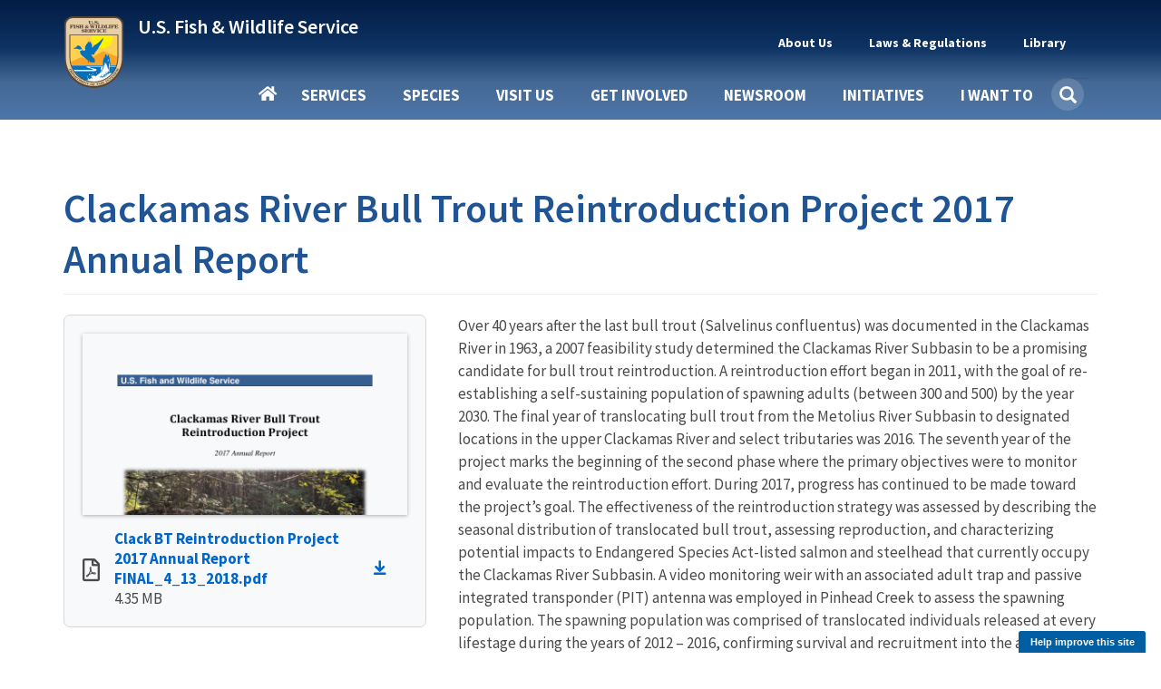

--- FILE ---
content_type: text/html; charset=UTF-8
request_url: https://www.fws.gov/media/clackamas-river-bull-trout-reintroduction-project-2017-annual-report
body_size: 18938
content:
<!DOCTYPE html><html lang="en" dir="ltr" prefix="og: https://ogp.me/ns#"><head><meta charset="utf-8" /><script async src="https://www.googletagmanager.com/gtag/js?id=G-KERW0RESPC"></script><script>window.dataLayer = window.dataLayer || [];function gtag(){dataLayer.push(arguments)};gtag("js", new Date());gtag("set", "developer_id.dMDhkMT", true);gtag("config", "G-KERW0RESPC", {"groups":"default","page_placeholder":"PLACEHOLDER_page_location"});</script><link rel="canonical" href="https://www.fws.gov/media/clackamas-river-bull-trout-reintroduction-project-2017-annual-report" /><meta property="og:site_name" content="FWS.gov" /><meta property="og:url" content="https://www.fws.gov/media/clackamas-river-bull-trout-reintroduction-project-2017-annual-report" /><meta property="og:title" content="Clackamas River Bull Trout Reintroduction Project 2017 Annual Report" /><meta name="Generator" content="Drupal 11 (https://www.drupal.org)" /><meta name="MobileOptimized" content="width" /><meta name="HandheldFriendly" content="true" /><meta name="viewport" content="width=device-width, initial-scale=1.0" /><script type="application/ld+json">{"@context": "https://schema.org","@graph": [{"@type": "GovernmentOrganization","@id": "https://fws.gov","url": "https://fws.gov","name": "U.S. Fish and Wildlife Service","sameAs": "https://en.wikipedia.org/wiki/United_States_Fish_and_Wildlife_Service"},{"@type": "WebSite","@id": "https://fws.gov","name": "U.S. Fish and Wildlife Service","url": "https://fws.gov"}]
}</script><script async id="_fed_an_ua_tag" type="text/javascript" src="https://dap.digitalgov.gov/Universal-Federated-Analytics-Min.js?agency=DOI&amp;subagency=USFWS"></script><link rel="icon" href="/themes/custom/fws_gov/favicon.ico" type="image/vnd.microsoft.icon" /><title>Clackamas River Bull Trout Reintroduction Project 2017 Annual Report | FWS.gov</title><link rel="stylesheet" media="all" href="/sites/default/files/css/css_E77jSpXTECmIh5ENo8OFj1AzI2yALjsCEAu6Hk8Fl6M.css?delta=0&amp;language=en&amp;theme=fws_gov&amp;include=[base64]" /><link rel="stylesheet" media="all" href="//cdnjs.cloudflare.com/ajax/libs/font-awesome/6.6.0/css/all.min.css" /><link rel="stylesheet" media="all" href="/sites/default/files/css/css_BeGtFvw4N3oYWLt4QpeKq9BoOnbPMtXmx6a0rYWJrY8.css?delta=2&amp;language=en&amp;theme=fws_gov&amp;include=[base64]" /><link rel="stylesheet" media="all" href="/sites/default/files/css/css_Upw1ekFP_yBLjw3tkMSgHCmFoLEbshHomH8qSDrHU6o.css?delta=3&amp;language=en&amp;theme=fws_gov&amp;include=[base64]" /><link rel="stylesheet" media="all" href="//fonts.googleapis.com/css?family=Source+Sans+Pro:200i,300,400,400i,600,600i,700,700i,900&amp;display=swap&quot;" /><link rel="stylesheet" media="all" href="/sites/default/files/css/css_9paGrKUhEZCecevB_e957omGeJy5gHS7VNQJ6FfP0ZA.css?delta=5&amp;language=en&amp;theme=fws_gov&amp;include=[base64]" /><link rel="stylesheet" media="all" href="//fonts.googleapis.com/css?family=Source+Sans+Pro:200i,400,400i,600,600i,700,700i,900&amp;display=swap&quot;" /><link rel="stylesheet" media="all" href="//fonts.googleapis.com/css?family=Merriweather:400,400i,700,700i,900&amp;display=swap&quot;" /><link rel="stylesheet" media="all" href="/sites/default/files/css/css_RNvXrTrnJu21ztMY3_k6Gi3RkisI2MuNEGbzwOioKE0.css?delta=8&amp;language=en&amp;theme=fws_gov&amp;include=[base64]" />
                              <script>!function(e){var n="https://s.go-mpulse.net/boomerang/";if("False"=="True")e.BOOMR_config=e.BOOMR_config||{},e.BOOMR_config.PageParams=e.BOOMR_config.PageParams||{},e.BOOMR_config.PageParams.pci=!0,n="https://s2.go-mpulse.net/boomerang/";if(window.BOOMR_API_key="QPMY6-HX4DG-C5T6C-P2FE6-TUAP7",function(){function e(){if(!o){var e=document.createElement("script");e.id="boomr-scr-as",e.src=window.BOOMR.url,e.async=!0,i.parentNode.appendChild(e),o=!0}}function t(e){o=!0;var n,t,a,r,d=document,O=window;if(window.BOOMR.snippetMethod=e?"if":"i",t=function(e,n){var t=d.createElement("script");t.id=n||"boomr-if-as",t.src=window.BOOMR.url,BOOMR_lstart=(new Date).getTime(),e=e||d.body,e.appendChild(t)},!window.addEventListener&&window.attachEvent&&navigator.userAgent.match(/MSIE [67]\./))return window.BOOMR.snippetMethod="s",void t(i.parentNode,"boomr-async");a=document.createElement("IFRAME"),a.src="about:blank",a.title="",a.role="presentation",a.loading="eager",r=(a.frameElement||a).style,r.width=0,r.height=0,r.border=0,r.display="none",i.parentNode.appendChild(a);try{O=a.contentWindow,d=O.document.open()}catch(_){n=document.domain,a.src="javascript:var d=document.open();d.domain='"+n+"';void(0);",O=a.contentWindow,d=O.document.open()}if(n)d._boomrl=function(){this.domain=n,t()},d.write("<bo"+"dy onload='document._boomrl();'>");else if(O._boomrl=function(){t()},O.addEventListener)O.addEventListener("load",O._boomrl,!1);else if(O.attachEvent)O.attachEvent("onload",O._boomrl);d.close()}function a(e){window.BOOMR_onload=e&&e.timeStamp||(new Date).getTime()}if(!window.BOOMR||!window.BOOMR.version&&!window.BOOMR.snippetExecuted){window.BOOMR=window.BOOMR||{},window.BOOMR.snippetStart=(new Date).getTime(),window.BOOMR.snippetExecuted=!0,window.BOOMR.snippetVersion=12,window.BOOMR.url=n+"QPMY6-HX4DG-C5T6C-P2FE6-TUAP7";var i=document.currentScript||document.getElementsByTagName("script")[0],o=!1,r=document.createElement("link");if(r.relList&&"function"==typeof r.relList.supports&&r.relList.supports("preload")&&"as"in r)window.BOOMR.snippetMethod="p",r.href=window.BOOMR.url,r.rel="preload",r.as="script",r.addEventListener("load",e),r.addEventListener("error",function(){t(!0)}),setTimeout(function(){if(!o)t(!0)},3e3),BOOMR_lstart=(new Date).getTime(),i.parentNode.appendChild(r);else t(!1);if(window.addEventListener)window.addEventListener("load",a,!1);else if(window.attachEvent)window.attachEvent("onload",a)}}(),"".length>0)if(e&&"performance"in e&&e.performance&&"function"==typeof e.performance.setResourceTimingBufferSize)e.performance.setResourceTimingBufferSize();!function(){if(BOOMR=e.BOOMR||{},BOOMR.plugins=BOOMR.plugins||{},!BOOMR.plugins.AK){var n=""=="true"?1:0,t="",a="clquqrqxzvmzu2l5l6ba-f-eaecf7555-clientnsv4-s.akamaihd.net",i="false"=="true"?2:1,o={"ak.v":"39","ak.cp":"1660596","ak.ai":parseInt("1070998",10),"ak.ol":"0","ak.cr":10,"ak.ipv":4,"ak.proto":"h2","ak.rid":"21c14710","ak.r":38938,"ak.a2":n,"ak.m":"b","ak.n":"essl","ak.bpcip":"18.225.72.0","ak.cport":45494,"ak.gh":"23.55.170.163","ak.quicv":"","ak.tlsv":"tls1.3","ak.0rtt":"","ak.0rtt.ed":"","ak.csrc":"-","ak.acc":"","ak.t":"1769824130","ak.ak":"hOBiQwZUYzCg5VSAfCLimQ==BkGLze9Wr9CQsRNzKGUpqKes6HPsriDWzRsph1eHtaaJf451NJVehMjm4b/6Spw5jRzqn3fjE7Ek2UN357aIj+OrpRjzjLNRTLTwc9x6y47p7Pa61tQ/ut8xw0PoU06uL+n9n08qFTcQXklXbQSDk3ZSKRNdLljmpoiGOUd6tlaDoHJALPqGupLMOR3mGbC9uyGGfl39/RR6S1+RiCfGDWRBSBfhqFfOoztfWJ+3oJQUji4PR+zwLrbvdlzLpkwAz+mzT7hsg7b3F7+lEGvCXYRF8Lm+1BHXor8A9RZAKiqDMKvQzoerprnLQ4b2KVLc+DS4sv2/VGumSGMLP6xMP4AxTRxqVOgAqZAyuRrcnMw5ET7dHzzLXxjKth0yGzgjL3Fy4mGv73RvDFJjMgyMRNAafswh1Zmg3AGGZK+AyGQ=","ak.pv":"74","ak.dpoabenc":"","ak.tf":i};if(""!==t)o["ak.ruds"]=t;var r={i:!1,av:function(n){var t="http.initiator";if(n&&(!n[t]||"spa_hard"===n[t]))o["ak.feo"]=void 0!==e.aFeoApplied?1:0,BOOMR.addVar(o)},rv:function(){var e=["ak.bpcip","ak.cport","ak.cr","ak.csrc","ak.gh","ak.ipv","ak.m","ak.n","ak.ol","ak.proto","ak.quicv","ak.tlsv","ak.0rtt","ak.0rtt.ed","ak.r","ak.acc","ak.t","ak.tf"];BOOMR.removeVar(e)}};BOOMR.plugins.AK={akVars:o,akDNSPreFetchDomain:a,init:function(){if(!r.i){var e=BOOMR.subscribe;e("before_beacon",r.av,null,null),e("onbeacon",r.rv,null,null),r.i=!0}return this},is_complete:function(){return!0}}}}()}(window);</script></head><body class="path-media has-glyphicons"> <a href="#main-content" class="visually-hidden focusable skip-link"> Skip to main content </a><div class="dialog-off-canvas-main-canvas" data-off-canvas-main-canvas> <header class="navbar navbar-default main-nav-right fws-search" id="navbar" role="banner"><div class="container"><div class="navbar-header"><div class="region region-navigation"><div class="fws-branding"> <a class="fws-branding__logo" href="/" title="FWS Home" rel="home"> <img src="/themes/custom/fws_gov/logo.svg" alt="FWS Home" /> </a><div class="fws-branding__name-slogan-wrapper"> <a class="fws-branding__name" href="/" title="FWS Home" rel="home">U.S. Fish &amp; Wildlife Service</a></div></div></div> <button type="button" class="navbar-toggle" data-toggle="collapse" data-target="#navbar-collapse"> <span class="sr-only">Toggle navigation</span> <span class="icon-bar"></span> <span class="icon-bar"></span> <span class="icon-bar"></span> </button></div><div id="navbar-collapse" class="navbar-collapse collapse"><div class="region region-navigation-collapsible"> <nav role="navigation" aria-labelledby="block-fws-gov-utilitytopnavigation-menu" id="block-fws-gov-utilitytopnavigation"><h2 class="visually-hidden" id="block-fws-gov-utilitytopnavigation-menu">Utility (Top) navigation</h2><ul class="menu menu--utility nav"><li class="expanded dropdown first mb-item" data-id="3cfbdbf6-4c9e-4816-9f22-857c2d99a54b"> <a href="/about" class="dropdown-toggle utility-link" data-toggle="dropdown" data-drupal-link-system-path="node/3315">About Us <span class="caret"></span></a> <span class="nav-drilldown"><i class="fa fa-angle-right" aria-hidden="true"></i><span class="visible-hidden">Forward</span></span><div class="mb-submenu"><div class="mb-back"><a href="#" class="back-icon"><i class="fa fa-angle-left" aria-hidden="true"></i><span class="visible-hidden">Back</span></a><span class="parent-level"></span></div><div class="current-level"></div><ul class="dropdown-menu subul"><li class="first mb-item" data-id="184b6f05-5a90-4c7d-b11c-696bbee9a650"> <a href="/about" class="utility-link" data-drupal-link-system-path="node/3315">About Us</a></li><li class="mb-item" data-id="9264a7a6-16b3-4e50-a6fd-e60c06d08588"> <a href="/about/mission-and-vision" class="utility-link" data-drupal-link-system-path="node/264951">Mission &amp; Vision</a></li><li class="mb-item" data-id="d0b2edb1-ba0b-4940-bc19-4605399b3494"> <a href="/about/leadership" class="utility-link" data-drupal-link-system-path="node/258994">Leadership</a></li><li class="mb-item" data-id="c34c0582-1f0b-4769-9c6f-63f7aaf1617c"> <a href="/about/programs" class="utility-link" data-drupal-link-system-path="node/3410">Our Organization</a></li><li class="mb-item" data-id="5d21fde2-9979-417f-b1df-eac509bb189c"> <a href="/our-facilities" class="utility-link">Our Facilities</a></li><li class="last mb-item" data-id="28d48d0e-c7ee-453d-8d63-19ca9fb88132"> <a href="/about/regions" class="utility-link" data-drupal-link-system-path="node/268832">Regions</a></li></ul></div></li><li class="expanded dropdown mb-item" data-id="160fb605-9220-4d94-a1c5-018b40432e9d"> <a href="/laws" class="dropdown-toggle utility-link" data-toggle="dropdown" data-drupal-link-system-path="node/268302">Laws &amp; Regulations <span class="caret"></span></a> <span class="nav-drilldown"><i class="fa fa-angle-right" aria-hidden="true"></i><span class="visible-hidden">Forward</span></span><div class="mb-submenu"><div class="mb-back"><a href="#" class="back-icon"><i class="fa fa-angle-left" aria-hidden="true"></i><span class="visible-hidden">Back</span></a><span class="parent-level"></span></div><div class="current-level"></div><ul class="dropdown-menu subul"><li class="first mb-item" data-id="47eeac56-0d7c-49bc-b332-89ea7df6d582"> <a href="/laws" class="utility-link" data-drupal-link-system-path="node/268302">Laws &amp; Regulations</a></li><li class="mb-item" data-id="5e5755c6-33ca-41aa-8802-3ff2a009c88b"> <a href="/library/categories/laws" class="utility-link" data-drupal-link-system-path="taxonomy/term/627">Laws, Agreements &amp; Treaties</a></li><li class="mb-item" data-id="6b6633d8-2fc2-4fb8-ae04-0879f180482a"> <a href="/refuges/hunting/rules-regulations-and-improved-access" class="utility-link" data-drupal-link-system-path="node/5025136">Hunting Regulations</a></li><li class="last mb-item" data-id="8db3a982-97ca-43a3-a88a-7dcb8a5186ec"> <a href="/federal-register" class="utility-link" data-drupal-link-system-path="node/5364846">FWS Federal Register Documents</a></li></ul></div></li><li class="expanded dropdown last mb-item" data-id="fd2dcc17-6bcb-496e-aee4-0b01edf0969b"> <a href="/library/collections" class="dropdown-toggle utility-link" data-toggle="dropdown" data-drupal-link-system-path="node/3348">Library <span class="caret"></span></a> <span class="nav-drilldown"><i class="fa fa-angle-right" aria-hidden="true"></i><span class="visible-hidden">Forward</span></span><div class="mb-submenu"><div class="mb-back"><a href="#" class="back-icon"><i class="fa fa-angle-left" aria-hidden="true"></i><span class="visible-hidden">Back</span></a><span class="parent-level"></span></div><div class="current-level"></div><ul class="dropdown-menu subul"><li class="first mb-item" data-id="1e1ab724-7ad4-4391-89e6-2a2aef7d35cb"> <a href="/library" class="utility-link" data-drupal-link-system-path="node/265209">Library</a></li><li class="mb-item" data-id="f1c55226-b180-45fb-b991-15f700e3b793"> <a href="/library/categories" class="utility-link" data-drupal-link-system-path="node/265210">Categories</a></li><li class="last mb-item" data-id="705794e1-3e33-45a3-97e8-e42a7196c339"> <a href="/library/collections" class="utility-link" data-drupal-link-system-path="node/3348">Collections</a></li></ul></div></li><li class="mb-item mobile-only" data-id="menu-parent-bottom-uuid"></li></ul> </nav><section id="block-fws-gov-mainnavigation" class="block block-we-megamenu block-we-megamenu-blockmain clearfix"><div class="block-container"><div class="region-we-mega-menu"><a class="navbar-toggle collapsed"> <span class="icon-bar"></span> <span class="icon-bar"></span> <span class="icon-bar"></span></a><nav class="main navbar navbar-default navbar-we-mega-menu mobile-collapse click-action" data-menu-name="main" data-block-theme="fws_gov" data-style="Default" data-animation="Fading" data-delay="" data-duration="" data-autoarrow="" data-alwayshowsubmenu="1" data-action="clicked" data-mobile-collapse="0"><div class="container-fluid"><div class="mb-menuwrapper"><div class="nav-container"><ul class="we-mega-menu-ul nav nav-tabs mb-menu"><li class="we-mega-menu-li home mb-item" data-level="0" data-element-type="we-mega-menu-li" description="" data-id="" data-submenu="0" data-hide-sub-when-collapse="" data-group="0" data-class="home" data-icon="" data-caption="" data-alignsub="" data-target=""> <a class="we-mega-menu-li" title="" href="/" target=""> Home </a></li><li class="we-mega-menu-li dropdown-menu mb-item" data-level="0" data-element-type="we-mega-menu-li" description="Access services provided by FWS" data-id="e86cd346-108a-4bb4-a80b-7bf995c0aa5b" data-submenu="1" data-hide-sub-when-collapse="" data-group="0" data-class="" data-icon="" data-caption="" data-alignsub="" data-target=""> <a class="we-mega-menu-li" title="Access services provided by FWS" href="/services" target=""> Services </a> <span class="nav-drilldown"><i class="fa fa-angle-right" aria-hidden="true"></i><span class="visible-hidden">Forward</span></span><div class="we-mega-menu-submenu mb-submenu" data-element-type="we-mega-menu-submenu" data-submenu-width="" data-class="" style="width: px"><div class="mb-back"><a href="#" class="back-icon"><i class="fa fa-angle-left" aria-hidden="true"></i><span class="visible-hidden">Back</span></a><span class="parent-level"></span></div><div class="current-level"></div><div class="we-mega-menu-submenu-inner"><div class="we-mega-menu-row" data-element-type="we-mega-menu-row" data-custom-row="1"><div class="we-mega-menu-col span4" data-element-type="we-mega-menu-col" data-width="4" data-block="" data-blocktitle="0" data-hidewhencollapse="" data-class=""><ul class="nav nav-tabs subul"><li class="we-mega-menu-li mb-item" data-level="1" data-element-type="we-mega-menu-li" description="Access the landing page for services provided by FWS" data-id="e333ae1f-759c-4bc4-9f85-6327172097c4" data-submenu="0" data-hide-sub-when-collapse="" data-group="0" data-class="" data-icon="" data-caption="" data-alignsub="" data-target=""> <a class="we-mega-menu-li" title="Access the landing page for services provided by FWS" href="/services" target=""> Services </a></li><li class="we-mega-menu-li dropdown-menu mb-item" data-level="1" data-element-type="we-mega-menu-li" description="" data-id="3a427777-e3b3-4f4e-a0a5-6ed6090ed5b3" data-submenu="1" data-hide-sub-when-collapse="" data-group="0" data-class="" data-icon="" data-caption="" data-alignsub="" data-target=""> <a class="we-mega-menu-li" title="" href="/service/duck-stamps" target=""> Duck Stamps </a> <span class="nav-drilldown"><i class="fa fa-angle-right" aria-hidden="true"></i><span class="visible-hidden">Forward</span></span><div class="we-mega-menu-submenu mb-submenu" data-element-type="we-mega-menu-submenu" data-submenu-width="" data-class="" style="width: px"><div class="mb-back"><a href="#" class="back-icon"><i class="fa fa-angle-left" aria-hidden="true"></i><span class="visible-hidden">Back</span></a><span class="parent-level"></span></div><div class="current-level"></div><div class="we-mega-menu-submenu-inner"><div class="we-mega-menu-row" data-element-type="we-mega-menu-row" data-custom-row="0"><div class="we-mega-menu-col span4" data-element-type="we-mega-menu-col" data-width="4" data-block="" data-blocktitle="0" data-hidewhencollapse="" data-class=""><ul class="nav nav-tabs subul"><li class="we-mega-menu-li mb-item" data-level="2" data-element-type="we-mega-menu-li" description="" data-id="42cdb91f-7043-4929-be51-58a43f45cd64" data-submenu="0" data-hide-sub-when-collapse="" data-group="0" data-class="" data-icon="" data-caption="" data-alignsub="" data-target="_self"> <a class="we-mega-menu-li" title="" href="/service/duck-stamps" target="_self"> Duck Stamps </a></li><li class="we-mega-menu-li mb-item" data-level="2" data-element-type="we-mega-menu-li" description="" data-id="383b6747-59ec-4b55-8fd9-9ed591287a06" data-submenu="0" data-hide-sub-when-collapse="" data-group="0" data-class="" data-icon="" data-caption="" data-alignsub="" data-target="_self"> <a class="we-mega-menu-li" title="" href="/service/buy-duck-stamp-or-e-stamp" target="_self"> Buy a Duck Stamp or E-Stamp </a></li><li class="we-mega-menu-li mb-item" data-level="2" data-element-type="we-mega-menu-li" description="" data-id="c2df7476-5946-40b7-a8c9-bbc2a4788ac8" data-submenu="0" data-hide-sub-when-collapse="" data-group="0" data-class="" data-icon="" data-caption="" data-alignsub="" data-target="_self"> <a class="we-mega-menu-li" title="" href="/service/buy-junior-duck-stamp" target="_self"> Buy a Junior Duck Stamp </a></li><li class="we-mega-menu-li mb-item" data-level="2" data-element-type="we-mega-menu-li" description="" data-id="234e46c0-023a-4657-a455-af1e944281c1" data-submenu="0" data-hide-sub-when-collapse="" data-group="0" data-class="" data-icon="" data-caption="" data-alignsub="" data-target=""> <a class="we-mega-menu-li" title="" href="/service/apply-join-e-stamp-program-state-wildlife-agencies-only" target=""> State Agencies Apply to E-Stamp </a></li></ul></div></div><div class="we-mega-menu-row" data-element-type="we-mega-menu-row" data-custom-row="1"><div class="we-mega-menu-col span12" data-element-type="we-mega-menu-col" data-width="12" data-block="" data-blocktitle="1" data-hidewhencollapse="" data-class=""></div></div></div></div></li><li class="we-mega-menu-li mb-item" data-level="1" data-element-type="we-mega-menu-li" description="" data-id="58ea8bf9-34f1-4da5-86ed-e53dcc77ff9e" data-submenu="0" data-hide-sub-when-collapse="" data-group="0" data-class="" data-icon="" data-caption="" data-alignsub="" data-target=""> <a class="we-mega-menu-li" title="" href="/service/fish-stocking" target=""> Fish Stocking </a></li><li class="we-mega-menu-li mb-item" data-level="1" data-element-type="we-mega-menu-li" description="" data-id="23437d0b-44fc-4a74-a513-adee1e9f9605" data-submenu="0" data-hide-sub-when-collapse="" data-group="0" data-class="" data-icon="" data-caption="" data-alignsub="" data-target=""> <a class="we-mega-menu-li" title="" href="/service/importing-and-exporting" target=""> Importing &amp; Exporting </a></li><li class="we-mega-menu-li dropdown-menu mb-item" data-level="1" data-element-type="we-mega-menu-li" description="" data-id="e9e6bee1-5f80-4756-a9c6-806e62771fd3" data-submenu="1" data-hide-sub-when-collapse="" data-group="0" data-class="" data-icon="" data-caption="" data-alignsub="" data-target=""> <a class="we-mega-menu-li" title="" href="/service/consultation-and-technical-assistance" target=""> Consultation &amp; Technical Assistance </a> <span class="nav-drilldown"><i class="fa fa-angle-right" aria-hidden="true"></i><span class="visible-hidden">Forward</span></span><div class="we-mega-menu-submenu mb-submenu" data-element-type="we-mega-menu-submenu" data-submenu-width="" data-class="" style="width: px"><div class="mb-back"><a href="#" class="back-icon"><i class="fa fa-angle-left" aria-hidden="true"></i><span class="visible-hidden">Back</span></a><span class="parent-level"></span></div><div class="current-level"></div><div class="we-mega-menu-submenu-inner"><div class="we-mega-menu-row" data-element-type="we-mega-menu-row" data-custom-row="0"><div class="we-mega-menu-col span4" data-element-type="we-mega-menu-col" data-width="4" data-block="" data-blocktitle="0" data-hidewhencollapse="" data-class=""><ul class="nav nav-tabs subul"><li class="we-mega-menu-li mb-item" data-level="2" data-element-type="we-mega-menu-li" description="" data-id="024102d7-a021-4dbd-ac5f-b4100c8db387" data-submenu="0" data-hide-sub-when-collapse="" data-group="0" data-class="" data-icon="" data-caption="" data-alignsub="" data-target=""> <a class="we-mega-menu-li" title="" href="/service/consultation-and-technical-assistance" target=""> Consultation &amp; Technical Assistance </a></li><li class="we-mega-menu-li mb-item" data-level="2" data-element-type="we-mega-menu-li" description="" data-id="2b4cc28a-cddc-4032-b2fe-9d0764cbe01c" data-submenu="0" data-hide-sub-when-collapse="" data-group="0" data-class="" data-icon="" data-caption="" data-alignsub="" data-target=""> <a class="we-mega-menu-li" title="" href="/service/section-7-consultations" target=""> ESA Section 7 Consultation </a></li><li class="we-mega-menu-li mb-item" data-level="2" data-element-type="we-mega-menu-li" description="" data-id="b8ef4dee-9e69-4637-b7c7-4be3f81a54fd" data-submenu="0" data-hide-sub-when-collapse="" data-group="0" data-class="" data-icon="" data-caption="" data-alignsub="" data-target=""> <a class="we-mega-menu-li" title="" href="/service/habitat-conservation-plans" target=""> Habitat Conservation Planning (HCPs) </a></li><li class="we-mega-menu-li mb-item" data-level="2" data-element-type="we-mega-menu-li" description="" data-id="bf5953c8-7c46-433e-98d5-4cc7f93cfd8e" data-submenu="0" data-hide-sub-when-collapse="" data-group="0" data-class="" data-icon="" data-caption="" data-alignsub="" data-target=""> <a class="we-mega-menu-li" title="" href="/service/candidate-conservation-agreements" target=""> Candidate Conservation Agreements </a></li><li class="we-mega-menu-li mb-item" data-level="2" data-element-type="we-mega-menu-li" description="" data-id="8866f7e1-886e-4b4a-affb-9262060fadf6" data-submenu="0" data-hide-sub-when-collapse="" data-group="0" data-class="" data-icon="" data-caption="" data-alignsub="" data-target="_self"> <a class="we-mega-menu-li" title="" href="/service/conservation-banking" target="_self"> Conservation Banking </a></li><li class="we-mega-menu-li mb-item" data-level="2" data-element-type="we-mega-menu-li" description="" data-id="0ca5fa1a-e6b3-47d9-b8db-7a029d469fbb" data-submenu="0" data-hide-sub-when-collapse="" data-group="0" data-class="" data-icon="" data-caption="" data-alignsub="" data-target="_self"> <a class="we-mega-menu-li" title="" href="/service/conservation-benefit-agreements" target="_self"> Conservation Benefit Agreements </a></li><li class="we-mega-menu-li mb-item" data-level="2" data-element-type="we-mega-menu-li" description="" data-id="3300da04-7abc-4540-bb61-3671473ad4df" data-submenu="0" data-hide-sub-when-collapse="" data-group="0" data-class="" data-icon="" data-caption="" data-alignsub="" data-target="_self"> <a class="we-mega-menu-li" title="" href="/service/coastal-barrier-resources-act-project-consultation" target="_self"> Coastal Barrier Resources Act Project Consultation </a></li><li class="we-mega-menu-li mb-item" data-level="2" data-element-type="we-mega-menu-li" description="" data-id="b3153cca-1430-40fd-a459-6225fd46fc5b" data-submenu="0" data-hide-sub-when-collapse="" data-group="0" data-class="" data-icon="" data-caption="" data-alignsub="" data-target="_self"> <a class="we-mega-menu-li" title="" href="/service/coastal-barrier-resources-system-property-documentation" target="_self"> Coastal Barrier Resources System Property Documentation </a></li></ul></div></div></div></div></li><li class="we-mega-menu-li mb-item" data-level="1" data-element-type="we-mega-menu-li" description="" data-id="068822fe-5a5a-4356-af79-7213021fd89b" data-submenu="0" data-hide-sub-when-collapse="" data-group="0" data-class="" data-icon="" data-caption="" data-alignsub="" data-target=""> <a class="we-mega-menu-li" title="" href="/service/financial-assistance" target=""> Financial Assistance </a></li><li class="we-mega-menu-li mb-item" data-level="1" data-element-type="we-mega-menu-li" description="" data-id="caf61ae2-9164-405f-97ec-2398293aa2d8" data-submenu="0" data-hide-sub-when-collapse="" data-group="0" data-class="" data-icon="" data-caption="" data-alignsub="" data-target=""> <a class="we-mega-menu-li" title="" href="/service/species-management" target=""> Species Management </a></li><li class="we-mega-menu-li mb-item" data-level="1" data-element-type="we-mega-menu-li" description="" data-id="27f825d7-b1fb-4f93-9ec1-0610c6555323" data-submenu="0" data-hide-sub-when-collapse="" data-group="0" data-class="" data-icon="" data-caption="" data-alignsub="" data-target=""> <a class="we-mega-menu-li" title="" href="/service/investigational-new-animal-drugs-inads" target=""> Investigational New Animal Drugs (INADS) </a></li><li class="we-mega-menu-li mb-item" data-level="1" data-element-type="we-mega-menu-li" description="" data-id="1948b0e7-8044-4666-a011-599f13850e68" data-submenu="0" data-hide-sub-when-collapse="" data-group="0" data-class="" data-icon="" data-caption="" data-alignsub="" data-target=""> <a class="we-mega-menu-li" title="" href="/service/permits" target=""> Permits </a></li><li class="we-mega-menu-li mb-item" data-level="1" data-element-type="we-mega-menu-li" description="" data-id="c65dfeb4-db51-4ffb-a960-49d1eccabfcf" data-submenu="0" data-hide-sub-when-collapse="" data-group="0" data-class="" data-icon="" data-caption="" data-alignsub="" data-target="_self"> <a class="we-mega-menu-li" title="" href="/service/search" target="_self"> Search All Services </a></li></ul></div><div class="we-mega-menu-col span6" data-element-type="we-mega-menu-col" data-width="6" data-block="" data-blocktitle="0" data-hidewhencollapse="" data-class=""></div><div class="we-mega-menu-col span2" data-element-type="we-mega-menu-col" data-width="2" data-block="duckstampmegamenupromoblock" data-blocktitle="0" data-hidewhencollapse="" data-class=""><div class="type-of-block"><div class="block-inner"><section id="block-duckstampmegamenupromoblock" class="block block-block-content block-block-content7c7a6c05-13b3-4593-91f0-ff4b168c4096 block-mega-menu-promo-image clearfix"><div class="block-container"> <a href="/service/duck-stamps"><div class="field field--name-field-image field--type-entity-reference field--label-hidden field--item"> <img loading="lazy" src="/sites/default/files/styles/medium_square/public/2020-10/duck_stamp_2019_rotated.png?itok=KO4L_Q9Y" width="210" height="210" alt="Duck Stamp 2019" class="img-responsive" /></div> </a> <a href="/service/duck-stamps"><div class="field field--name-field-short-heading field--type-string field--label-hidden field--item">Duck Stamps</div> </a> <a href="/service/duck-stamps"><div class="field field--name-field-short-description field--type-string field--label-hidden field--item">One of the easiest ways that anyone can support bird habitat conservation is by buying duck stamps.</div> </a></div></section></div></div></div></div></div></div></li><li class="we-mega-menu-li dropdown-menu mb-item" data-level="0" data-element-type="we-mega-menu-li" description="" data-id="bd19bc30-50a8-4107-b80d-2791b2677f13" data-submenu="1" data-hide-sub-when-collapse="" data-group="0" data-class="" data-icon="" data-caption="" data-alignsub="" data-target=""> <a class="we-mega-menu-li" title="" href="/species" target=""> Species </a> <span class="nav-drilldown"><i class="fa fa-angle-right" aria-hidden="true"></i><span class="visible-hidden">Forward</span></span><div class="we-mega-menu-submenu mb-submenu" data-element-type="we-mega-menu-submenu" data-submenu-width="" data-class="" style="width: px"><div class="mb-back"><a href="#" class="back-icon"><i class="fa fa-angle-left" aria-hidden="true"></i><span class="visible-hidden">Back</span></a><span class="parent-level"></span></div><div class="current-level"></div><div class="we-mega-menu-submenu-inner"><div class="we-mega-menu-row" data-element-type="we-mega-menu-row" data-custom-row="1"><div class="we-mega-menu-col span4" data-element-type="we-mega-menu-col" data-width="4" data-block="" data-blocktitle="0" data-hidewhencollapse="" data-class=""><ul class="nav nav-tabs subul"><li class="we-mega-menu-li mb-item" data-level="1" data-element-type="we-mega-menu-li" description="" data-id="a88e59c7-2d7a-4dd6-8d62-c5e79d83315a" data-submenu="0" data-hide-sub-when-collapse="" data-group="0" data-class="" data-icon="" data-caption="" data-alignsub="" data-target="_self"> <a class="we-mega-menu-li" title="" href="/species" target="_self"> Species </a></li><li class="we-mega-menu-li mb-item" data-level="1" data-element-type="we-mega-menu-li" description="" data-id="0b0ae97b-3b54-49d9-9fb9-4f896b0d2954" data-submenu="0" data-hide-sub-when-collapse="" data-group="0" data-class="" data-icon="" data-caption="" data-alignsub="" data-target="_self"> <a class="we-mega-menu-li" title="" href="/explore-taxonomic-tree" target="_self"> Explore Taxonomic Tree </a></li><li class="we-mega-menu-li mb-item" data-level="1" data-element-type="we-mega-menu-li" description="" data-id="d7cb7deb-e34d-47ab-9480-f7c1cb40aa13" data-submenu="0" data-hide-sub-when-collapse="" data-group="0" data-class="" data-icon="" data-caption="" data-alignsub="" data-target="_self"> <a class="we-mega-menu-li" title="" href="/species/search" target="_self"> Find a Species </a></li></ul></div><div class="we-mega-menu-col span6" data-element-type="we-mega-menu-col" data-width="6" data-block="" data-blocktitle="0" data-hidewhencollapse="" data-class=""></div><div class="we-mega-menu-col span2" data-element-type="we-mega-menu-col" data-width="2" data-block="speciesgraywolfpromoblock" data-blocktitle="0" data-hidewhencollapse="" data-class=""><div class="type-of-block"><div class="block-inner"><section id="block-speciesgraywolfpromoblock" class="block block-block-content block-block-contentbabff9aa-93a1-4de5-86f0-d93c225adb0a block-mega-menu-promo-image clearfix"><div class="block-container"> <a href="/story/coolest-mammals-earth"><div class="field field--name-field-image field--type-entity-reference field--label-hidden field--item"> <img loading="lazy" src="/sites/default/files/styles/medium_square/public/2022-02/9-MexicanLong-TonguedBat-MerlinTuttle-Merlin%20Tuttle.org%20ONE%20TIME%20USE%20ONLY_0.jpg?itok=hYkXLM2H" width="210" height="210" alt="Mexican long tongued bat" class="img-responsive" /></div> </a> <a href="/story/coolest-mammals-earth"><div class="field field--name-field-short-heading field--type-string field--label-hidden field--item">Interest story</div> </a> <a href="/story/coolest-mammals-earth"><div class="field field--name-field-short-description field--type-string field--label-hidden field--item">Bats: “The Coolest Mammals on Earth”</div> </a></div></section></div></div></div></div></div></div></li><li class="we-mega-menu-li dropdown-menu mb-item" data-level="0" data-element-type="we-mega-menu-li" description="" data-id="9328d7a1-e9b4-42b2-ae54-63bfc512239c" data-submenu="1" data-hide-sub-when-collapse="" data-group="0" data-class="" data-icon="" data-caption="" data-alignsub="" data-target=""> <a class="we-mega-menu-li" title="" href="/visit-us" target=""> Visit Us </a> <span class="nav-drilldown"><i class="fa fa-angle-right" aria-hidden="true"></i><span class="visible-hidden">Forward</span></span><div class="we-mega-menu-submenu mb-submenu" data-element-type="we-mega-menu-submenu" data-submenu-width="" data-class="" style="width: px"><div class="mb-back"><a href="#" class="back-icon"><i class="fa fa-angle-left" aria-hidden="true"></i><span class="visible-hidden">Back</span></a><span class="parent-level"></span></div><div class="current-level"></div><div class="we-mega-menu-submenu-inner"><div class="we-mega-menu-row" data-element-type="we-mega-menu-row" data-custom-row="1"><div class="we-mega-menu-col span4" data-element-type="we-mega-menu-col" data-width="4" data-block="" data-blocktitle="0" data-hidewhencollapse="" data-class=""><ul class="nav nav-tabs subul"><li class="we-mega-menu-li mb-item" data-level="1" data-element-type="we-mega-menu-li" description="" data-id="f6377690-be3f-4be8-98dc-254bd3ddacb3" data-submenu="0" data-hide-sub-when-collapse="" data-group="0" data-class="" data-icon="" data-caption="" data-alignsub="" data-target="_self"> <a class="we-mega-menu-li" title="" href="/visit-us" target="_self"> Visit Us </a></li><li class="we-mega-menu-li mb-item" data-level="1" data-element-type="we-mega-menu-li" description="" data-id="4908dc3d-74f2-42bb-8552-4b868920539f" data-submenu="0" data-hide-sub-when-collapse="" data-group="0" data-class="" data-icon="" data-caption="" data-alignsub="" data-target="_self"> <a class="we-mega-menu-li" title="" href="/events" target="_self"> Events </a></li><li class="we-mega-menu-li mb-item" data-level="1" data-element-type="we-mega-menu-li" description="National Fish Hatchery System" data-id="c9e0303c-47fb-4084-bc2e-bc95e1c41aff" data-submenu="0" data-hide-sub-when-collapse="" data-group="0" data-class="" data-icon="" data-caption="" data-alignsub="" data-target="_self"> <a class="we-mega-menu-li" title="National Fish Hatchery System" href="/program/national-fish-hatchery-system" target="_self"> National Fish Hatcheries </a></li><li class="we-mega-menu-li mb-item" data-level="1" data-element-type="we-mega-menu-li" description="National Wildlife Refuge System" data-id="9d5ca300-41f7-4da3-bc1f-c2fbf51580ce" data-submenu="0" data-hide-sub-when-collapse="" data-group="0" data-class="" data-icon="" data-caption="" data-alignsub="" data-target="_self"> <a class="we-mega-menu-li" title="National Wildlife Refuge System" href="/program/national-wildlife-refuge-system" target="_self"> National Wildlife Refuges </a></li><li class="we-mega-menu-li mb-item" data-level="1" data-element-type="we-mega-menu-li" description="" data-id="e264ebee-9143-48e6-9436-9f5b04c386fc" data-submenu="0" data-hide-sub-when-collapse="" data-group="0" data-class="" data-icon="" data-caption="" data-alignsub="" data-target=""> <a class="we-mega-menu-li" title="" href="/activities" target=""> Outdoor Recreation </a></li><li class="we-mega-menu-li mb-item" data-level="1" data-element-type="we-mega-menu-li" description="" data-id="e3d5b653-f742-4e32-9163-be226a0de457" data-submenu="0" data-hide-sub-when-collapse="" data-group="0" data-class="" data-icon="" data-caption="" data-alignsub="" data-target=""> <a class="we-mega-menu-li" title="" href="/service/federal-recreational-lands-passes" target=""> Recreation Passes </a></li><li class="we-mega-menu-li mb-item" data-level="1" data-element-type="we-mega-menu-li" description="" data-id="1b107f5b-89b6-4eec-abef-f84543b06f89" data-submenu="0" data-hide-sub-when-collapse="" data-group="0" data-class="" data-icon="" data-caption="" data-alignsub="" data-target="_self"> <a class="we-mega-menu-li" title="" href="/locations" target="_self"> Locations </a></li></ul></div><div class="we-mega-menu-col span6" data-element-type="we-mega-menu-col" data-width="6" data-block="" data-blocktitle="0" data-hidewhencollapse="" data-class=""></div><div class="we-mega-menu-col span2" data-element-type="we-mega-menu-col" data-width="2" data-block="visitusmegamenupromoblock" data-blocktitle="0" data-hidewhencollapse="" data-class=""><div class="type-of-block"><div class="block-inner"><section id="block-visitusmegamenupromoblock" class="block block-block-content block-block-contentde6924d7-d800-4f9a-be28-31432dc695fb block-mega-menu-promo-image clearfix"><div class="block-container"> <a href="/activity/auto-tour"><div class="field field--name-field-image field--type-entity-reference field--label-hidden field--item"> <img loading="lazy" src="/sites/default/files/styles/medium_square/public/2021-11/merritt_island_tour_bus_birding_blackpoint.jpg?itok=Jr4XoO3B" width="210" height="210" alt="A bus with birders tours Black Point Wildlife Drive, Merritt Island National Wildlife Refuge" class="img-responsive" /></div> </a> <a href="/activity/auto-tour"><div class="field field--name-field-short-heading field--type-string field--label-hidden field--item">Scenic Drives</div> </a> <a href="/activity/auto-tour"><div class="field field--name-field-short-description field--type-string field--label-hidden field--item">Tour routes of great scenic drives on National Wildlife Refuges.</div> </a></div></section></div></div></div></div></div></div></li><li class="we-mega-menu-li dropdown-menu mb-item" data-level="0" data-element-type="we-mega-menu-li" description="" data-id="4c84d120-d285-40d7-b69e-757d6a740063" data-submenu="1" data-hide-sub-when-collapse="" data-group="0" data-class="" data-icon="" data-caption="" data-alignsub="" data-target=""> <a class="we-mega-menu-li" title="" href="/get-involved" target=""> Get Involved </a> <span class="nav-drilldown"><i class="fa fa-angle-right" aria-hidden="true"></i><span class="visible-hidden">Forward</span></span><div class="we-mega-menu-submenu mb-submenu" data-element-type="we-mega-menu-submenu" data-submenu-width="" data-class="" style="width: px"><div class="mb-back"><a href="#" class="back-icon"><i class="fa fa-angle-left" aria-hidden="true"></i><span class="visible-hidden">Back</span></a><span class="parent-level"></span></div><div class="current-level"></div><div class="we-mega-menu-submenu-inner"><div class="we-mega-menu-row" data-element-type="we-mega-menu-row" data-custom-row="1"><div class="we-mega-menu-col span4" data-element-type="we-mega-menu-col" data-width="4" data-block="" data-blocktitle="0" data-hidewhencollapse="" data-class=""><ul class="nav nav-tabs subul"><li class="we-mega-menu-li mb-item" data-level="1" data-element-type="we-mega-menu-li" description="" data-id="61e13847-401e-4ee0-80bb-0bcbb0a4e24d" data-submenu="0" data-hide-sub-when-collapse="" data-group="0" data-class="" data-icon="" data-caption="" data-alignsub="" data-target="_self"> <a class="we-mega-menu-li" title="" href="/get-involved" target="_self"> Get Involved </a></li><li class="we-mega-menu-li mb-item" data-level="1" data-element-type="we-mega-menu-li" description="" data-id="55bd5972-7160-45bb-9c37-5f893ceecff7" data-submenu="0" data-hide-sub-when-collapse="" data-group="0" data-class="" data-icon="" data-caption="" data-alignsub="" data-target="_self"> <a class="we-mega-menu-li" title="" href="/careers" target="_self"> Careers and Internships </a></li><li class="we-mega-menu-li mb-item" data-level="1" data-element-type="we-mega-menu-li" description="" data-id="ed79ff5e-d191-4181-8872-3ece987b775d" data-submenu="0" data-hide-sub-when-collapse="" data-group="0" data-class="" data-icon="" data-caption="" data-alignsub="" data-target="_self"> <a class="we-mega-menu-li" title="" href="/volunteer-opportunity" target="_self"> Volunteering </a></li><li class="we-mega-menu-li mb-item" data-level="1" data-element-type="we-mega-menu-li" description="" data-id="8c7b32bf-e10d-4516-ad60-4fa9f40a7dd9" data-submenu="0" data-hide-sub-when-collapse="" data-group="0" data-class="" data-icon="" data-caption="" data-alignsub="" data-target="_self"> <a class="we-mega-menu-li" title="" href="/program/friends-partnerships" target="_self"> Friends Partnerships </a></li><li class="we-mega-menu-li mb-item" data-level="1" data-element-type="we-mega-menu-li" description="" data-id="c15799f3-0481-4cbd-ad7d-a0c7c28165d5" data-submenu="0" data-hide-sub-when-collapse="" data-group="0" data-class="" data-icon="" data-caption="" data-alignsub="" data-target="_self"> <a class="we-mega-menu-li" title="" href="/training" target="_self"> Learning Opportunities </a></li><li class="we-mega-menu-li mb-item" data-level="1" data-element-type="we-mega-menu-li" description="" data-id="fda07ed0-b33c-41ee-b759-826edc365e32" data-submenu="0" data-hide-sub-when-collapse="" data-group="0" data-class="" data-icon="" data-caption="" data-alignsub="" data-target=""> <a class="we-mega-menu-li" title="" href="/education-programs" target=""> Education Programs </a></li><li class="we-mega-menu-li mb-item" data-level="1" data-element-type="we-mega-menu-li" description="" data-id="497767bf-76e0-44b7-bbc5-277b68d969cb" data-submenu="0" data-hide-sub-when-collapse="" data-group="0" data-class="" data-icon="" data-caption="" data-alignsub="" data-target="_self"> <a class="we-mega-menu-li" title="" href="/events" target="_self"> Events </a></li><li class="we-mega-menu-li dropdown-menu mb-item" data-level="1" data-element-type="we-mega-menu-li" description="" data-id="b89b3038-b46c-4f56-a4ec-c8a37d0e6eaf" data-submenu="1" data-hide-sub-when-collapse="" data-group="0" data-class="" data-icon="" data-caption="" data-alignsub="" data-target="_self"> <a class="we-mega-menu-li" title="" href="/partner" target="_self"> Partnerships </a> <span class="nav-drilldown"><i class="fa fa-angle-right" aria-hidden="true"></i><span class="visible-hidden">Forward</span></span><div class="we-mega-menu-submenu mb-submenu" data-element-type="we-mega-menu-submenu" data-submenu-width="" data-class="" style="width: px"><div class="mb-back"><a href="#" class="back-icon"><i class="fa fa-angle-left" aria-hidden="true"></i><span class="visible-hidden">Back</span></a><span class="parent-level"></span></div><div class="current-level"></div><div class="we-mega-menu-submenu-inner"><div class="we-mega-menu-row" data-element-type="we-mega-menu-row" data-custom-row="0"><div class="we-mega-menu-col span12" data-element-type="we-mega-menu-col" data-width="12" data-block="" data-blocktitle="0" data-hidewhencollapse="" data-class=""><ul class="nav nav-tabs subul"><li class="we-mega-menu-li mb-item" data-level="2" data-element-type="we-mega-menu-li" description="" data-id="46b986a4-47e2-46a8-94f6-12e759b94690" data-submenu="0" data-hide-sub-when-collapse="" data-group="0" data-class="" data-icon="" data-caption="" data-alignsub="" data-target="_self"> <a class="we-mega-menu-li" title="" href="/partner" target="_self"> Partnerships </a></li><li class="we-mega-menu-li mb-item" data-level="2" data-element-type="we-mega-menu-li" description="" data-id="d4bc5206-9caa-40c2-bcdb-3db7510a0061" data-submenu="0" data-hide-sub-when-collapse="" data-group="0" data-class="" data-icon="" data-caption="" data-alignsub="" data-target="_self"> <a class="we-mega-menu-li" title="" href="/partner/categories" target="_self"> Partnership Categories </a></li><li class="we-mega-menu-li mb-item" data-level="2" data-element-type="we-mega-menu-li" description="" data-id="007a6592-cd25-4611-bb3a-05b6b04f1526" data-submenu="0" data-hide-sub-when-collapse="" data-group="0" data-class="" data-icon="" data-caption="" data-alignsub="" data-target="_self"> <a class="we-mega-menu-li" title="" href="/partner/search" target="_self"> Partner List </a></li></ul></div></div><div class="we-mega-menu-row" data-element-type="we-mega-menu-row" data-custom-row="1"><div class="we-mega-menu-col span12" data-element-type="we-mega-menu-col" data-width="12" data-block="" data-blocktitle="1" data-hidewhencollapse="" data-class=""></div></div></div></div></li></ul></div><div class="we-mega-menu-col span6" data-element-type="we-mega-menu-col" data-width="6" data-block="" data-blocktitle="0" data-hidewhencollapse="" data-class=""></div><div class="we-mega-menu-col span2" data-element-type="we-mega-menu-col" data-width="2" data-block="getinvolvedmegamenupromo" data-blocktitle="0" data-hidewhencollapse="" data-class=""><div class="type-of-block"><div class="block-inner"><section id="block-getinvolvedmegamenupromo" class="block block-block-content block-block-content5221d1b0-4eab-4def-b596-703fa50ec28d block-mega-menu-promo-image clearfix"><div class="block-container"> <a href="/volunteer-opportunity"><div class="field field--name-field-image field--type-entity-reference field--label-hidden field--item"> <img loading="lazy" src="/sites/default/files/styles/medium_square/public/2021-12/Drfit%20Creek%20Riparian%20Restoration%20March%202019%20%283%29.JPEG?itok=G2ojwBrx" width="210" height="210" alt="A volunteer at siletz bay plants trees" class="img-responsive" /></div> </a> <a href="/volunteer-opportunity"><div class="field field--name-field-short-heading field--type-string field--label-hidden field--item">Volunteer</div> </a> <a href="/volunteer-opportunity"><div class="field field--name-field-short-description field--type-string field--label-hidden field--item">Search for volunteer opportunities around the country</div> </a></div></section></div></div></div></div></div></div></li><li class="we-mega-menu-li dropdown-menu mb-item" data-level="0" data-element-type="we-mega-menu-li" description="" data-id="d47ff4c2-948e-4921-ae69-e95214b7ae5c" data-submenu="1" data-hide-sub-when-collapse="" data-group="0" data-class="" data-icon="" data-caption="" data-alignsub="" data-target=""> <a class="we-mega-menu-li" title="" href="/news" target=""> Newsroom </a> <span class="nav-drilldown"><i class="fa fa-angle-right" aria-hidden="true"></i><span class="visible-hidden">Forward</span></span><div class="we-mega-menu-submenu mb-submenu" data-element-type="we-mega-menu-submenu" data-submenu-width="" data-class="" style="width: px"><div class="mb-back"><a href="#" class="back-icon"><i class="fa fa-angle-left" aria-hidden="true"></i><span class="visible-hidden">Back</span></a><span class="parent-level"></span></div><div class="current-level"></div><div class="we-mega-menu-submenu-inner"><div class="we-mega-menu-row" data-element-type="we-mega-menu-row" data-custom-row="1"><div class="we-mega-menu-col span4" data-element-type="we-mega-menu-col" data-width="4" data-block="" data-blocktitle="0" data-hidewhencollapse="" data-class=""><ul class="nav nav-tabs subul"><li class="we-mega-menu-li mb-item" data-level="1" data-element-type="we-mega-menu-li" description="" data-id="09f0428e-fd56-4a9a-a47c-6bbcb7745290" data-submenu="0" data-hide-sub-when-collapse="" data-group="0" data-class="" data-icon="" data-caption="" data-alignsub="" data-target="_self"> <a class="we-mega-menu-li" title="" href="/news" target="_self"> Newsroom </a></li><li class="we-mega-menu-li mb-item" data-level="1" data-element-type="we-mega-menu-li" description="" data-id="9ca5da24-b728-4e9b-9b8b-ec9e46952764" data-submenu="0" data-hide-sub-when-collapse="" data-group="0" data-class="" data-icon="" data-caption="" data-alignsub="" data-target="_self"> <a class="we-mega-menu-li" title="" href="/press-release" target="_self"> Press Releases </a></li><li class="we-mega-menu-li mb-item" data-level="1" data-element-type="we-mega-menu-li" description="" data-id="df6e9fd8-4599-4ef2-9b0f-a6ccb7b03ca7" data-submenu="0" data-hide-sub-when-collapse="" data-group="0" data-class="" data-icon="" data-caption="" data-alignsub="" data-target="_self"> <a class="we-mega-menu-li" title="" href="/testimony" target="_self"> Congressional Testimony </a></li><li class="we-mega-menu-li mb-item" data-level="1" data-element-type="we-mega-menu-li" description="" data-id="689b0c76-0175-4416-ba48-f9ea9f089a2b" data-submenu="0" data-hide-sub-when-collapse="" data-group="0" data-class="" data-icon="" data-caption="" data-alignsub="" data-target="_self"> <a class="we-mega-menu-li" title="" href="/media-contacts" target="_self"> Media Contacts </a></li></ul></div><div class="we-mega-menu-col span6" data-element-type="we-mega-menu-col" data-width="6" data-block="" data-blocktitle="0" data-hidewhencollapse="" data-class=""></div><div class="we-mega-menu-col span2" data-element-type="we-mega-menu-col" data-width="2" data-block="newsroommegamenupromoblock" data-blocktitle="0" data-hidewhencollapse="" data-class=""><div class="type-of-block"><div class="block-inner"><section id="block-newsroommegamenupromoblock" class="block block-block-content block-block-contentfd9f267b-6b35-4e8a-8c3d-f8b8460d7df0 block-mega-menu-promo-image clearfix"><div class="block-container"> <a href="/news/wildlife-wonders"><div class="field field--name-field-image field--type-entity-reference field--label-hidden field--item"> <img loading="lazy" src="/sites/default/files/styles/medium_square/public/2021-08/Creatures_Big_and_Small_by_Kristie_Burns_neal_smith_photo_contest_winner_2018_best_of_show.jpg?itok=KjLLOrZP" width="210" height="210" alt="A hairy brown bison and calf stands nose to nose at Neal Smith National Wildlife Refuge in Iowa." class="img-responsive" /></div> </a> <a href="/news/wildlife-wonders"><div class="field field--name-field-short-heading field--type-string field--label-hidden field--item">Wild Things</div> </a> <a href="/news/wildlife-wonders"><div class="field field--name-field-short-description field--type-string field--label-hidden field--item">News about wonderful wild things and places</div> </a></div></section></div></div></div></div></div></div></li><li class="we-mega-menu-li dropdown-menu mb-item" data-level="0" data-element-type="we-mega-menu-li" description="" data-id="f462b366-6189-4a3c-ad6c-7516b998f8a6" data-submenu="1" data-hide-sub-when-collapse="" data-group="0" data-class="" data-icon="" data-caption="" data-alignsub="" data-target=""> <a class="we-mega-menu-li" title="" href="/initiatives" target=""> Initiatives </a> <span class="nav-drilldown"><i class="fa fa-angle-right" aria-hidden="true"></i><span class="visible-hidden">Forward</span></span><div class="we-mega-menu-submenu mb-submenu" data-element-type="we-mega-menu-submenu" data-submenu-width="" data-class="" style="width: px"><div class="mb-back"><a href="#" class="back-icon"><i class="fa fa-angle-left" aria-hidden="true"></i><span class="visible-hidden">Back</span></a><span class="parent-level"></span></div><div class="current-level"></div><div class="we-mega-menu-submenu-inner"><div class="we-mega-menu-row" data-element-type="we-mega-menu-row" data-custom-row="1"><div class="we-mega-menu-col span4" data-element-type="we-mega-menu-col" data-width="4" data-block="" data-blocktitle="0" data-hidewhencollapse="" data-class=""><ul class="nav nav-tabs subul"><li class="we-mega-menu-li mb-item" data-level="1" data-element-type="we-mega-menu-li" description="" data-id="9077b821-d573-423d-90fc-2de52dc47f74" data-submenu="0" data-hide-sub-when-collapse="" data-group="0" data-class="" data-icon="" data-caption="" data-alignsub="" data-target="_self"> <a class="we-mega-menu-li" title="" href="/initiatives" target="_self"> Initiatives </a></li><li class="we-mega-menu-li mb-item" data-level="1" data-element-type="we-mega-menu-li" description="" data-id="412aeb4e-9e75-4e3f-8a76-0115ce962451" data-submenu="0" data-hide-sub-when-collapse="" data-group="0" data-class="" data-icon="" data-caption="" data-alignsub="" data-target="_self"> <a class="we-mega-menu-li" title="" href="/initiative/combating-wildlife-trafficking" target="_self"> Combating Wildlife Trafficking </a></li><li class="we-mega-menu-li mb-item" data-level="1" data-element-type="we-mega-menu-li" description="" data-id="a2aad12f-b5a9-4590-8a58-d1ab41fcfd3d" data-submenu="0" data-hide-sub-when-collapse="" data-group="0" data-class="" data-icon="" data-caption="" data-alignsub="" data-target="_self"> <a class="we-mega-menu-li" title="" href="/initiative/directors-priorities" target="_self"> Director&#039;s Priorities </a></li><li class="we-mega-menu-li mb-item" data-level="1" data-element-type="we-mega-menu-li" description="" data-id="fc575c71-15d0-40a7-90bc-6fd1b689945d" data-submenu="0" data-hide-sub-when-collapse="" data-group="0" data-class="" data-icon="" data-caption="" data-alignsub="" data-target="_self"> <a class="we-mega-menu-li" title="" href="/initiative/climate-change" target="_self"> Climate Change </a></li><li class="we-mega-menu-li mb-item" data-level="1" data-element-type="we-mega-menu-li" description="" data-id="3a586673-2d4f-4282-a83b-8fbedd6b6bae" data-submenu="0" data-hide-sub-when-collapse="" data-group="0" data-class="" data-icon="" data-caption="" data-alignsub="" data-target="_self"> <a class="we-mega-menu-li" title="" href="/initiative/fishing" target="_self"> Fishing </a></li><li class="we-mega-menu-li mb-item" data-level="1" data-element-type="we-mega-menu-li" description="" data-id="0fdcfa92-0028-4e98-8318-e8ca2211bac5" data-submenu="0" data-hide-sub-when-collapse="" data-group="0" data-class="" data-icon="" data-caption="" data-alignsub="" data-target="_self"> <a class="we-mega-menu-li" title="" href="/initiative/invasive-species" target="_self"> Invasive Species </a></li><li class="we-mega-menu-li mb-item" data-level="1" data-element-type="we-mega-menu-li" description="" data-id="e2bddd15-f642-4122-98cc-459a03bd0132" data-submenu="0" data-hide-sub-when-collapse="" data-group="0" data-class="" data-icon="" data-caption="" data-alignsub="" data-target=""> <a class="we-mega-menu-li" title="" href="/initiative/pollinators" target=""> Pollinators </a></li><li class="we-mega-menu-li mb-item" data-level="1" data-element-type="we-mega-menu-li" description="" data-id="97d88ac1-2240-49ed-b5eb-8205a8edad72" data-submenu="0" data-hide-sub-when-collapse="" data-group="0" data-class="" data-icon="" data-caption="" data-alignsub="" data-target="_self"> <a class="we-mega-menu-li" title="" href="/initiative/protecting-wildlife" target="_self"> Protecting Wildlife </a></li></ul></div><div class="we-mega-menu-col span6" data-element-type="we-mega-menu-col" data-width="6" data-block="" data-blocktitle="0" data-hidewhencollapse="" data-class=""></div><div class="we-mega-menu-col span2" data-element-type="we-mega-menu-col" data-width="2" data-block="initiativemegamenublock" data-blocktitle="0" data-hidewhencollapse="" data-class=""><div class="type-of-block"><div class="block-inner"><section id="block-initiativemegamenublock" class="block block-block-content block-block-content24bb2b6e-0932-487d-8726-c8b10b7a21ea block-mega-menu-promo-image clearfix"><div class="block-container"> <a href="/initiative/protecting-wildlife"><div class="field field--name-field-image field--type-entity-reference field--label-hidden field--item"> <img loading="lazy" src="/sites/default/files/styles/medium_square/public/banner_images/2021-08/Great%20Blue%20Heron%20by%20Clayton%20Ferrell.jpg?itok=R06FoDcb" width="210" height="210" alt="An image of a great blue heron walking in water." class="img-responsive" /></div> </a> <a href="/initiative/protecting-wildlife"><div class="field field--name-field-short-heading field--type-string field--label-hidden field--item">Protecting Wildlife</div> </a> <a href="/initiative/protecting-wildlife"><div class="field field--name-field-short-description field--type-string field--label-hidden field--item">Working with others to conserve, protect, and enhance fish, wildlife, plants, and their habitats.</div> </a></div></section></div></div></div></div></div></div></li><li class="we-mega-menu-li dropdown-menu mb-item" data-level="0" data-element-type="we-mega-menu-li" description="" data-id="2fa121a9-cdee-49cf-9354-c057c8f2194d" data-submenu="1" data-hide-sub-when-collapse="" data-group="0" data-class="" data-icon="" data-caption="" data-alignsub="" data-target=""> <a class="we-mega-menu-li" title="" href="/" target=""> I want to </a> <span class="nav-drilldown"><i class="fa fa-angle-right" aria-hidden="true"></i><span class="visible-hidden">Forward</span></span><div class="we-mega-menu-submenu mb-submenu" data-element-type="we-mega-menu-submenu" data-submenu-width="" data-class="" style="width: px"><div class="mb-back"><a href="#" class="back-icon"><i class="fa fa-angle-left" aria-hidden="true"></i><span class="visible-hidden">Back</span></a><span class="parent-level"></span></div><div class="current-level"></div><div class="we-mega-menu-submenu-inner"><div class="we-mega-menu-row" data-element-type="we-mega-menu-row" data-custom-row="1"><div class="we-mega-menu-col span4" data-element-type="we-mega-menu-col" data-width="4" data-block="" data-blocktitle="0" data-hidewhencollapse="" data-class=""><ul class="nav nav-tabs subul"><li class="we-mega-menu-li mb-item" data-level="1" data-element-type="we-mega-menu-li" description="" data-id="5dfc35ea-dcb5-4ff7-88eb-5975f73b7968" data-submenu="0" data-hide-sub-when-collapse="" data-group="0" data-class="" data-icon="" data-caption="" data-alignsub="" data-target=""> <span data-drupal-link-system-path="<front>" class="we-megamenu-nolink">I Want To</span></li><li class="we-mega-menu-li mb-item" data-level="1" data-element-type="we-mega-menu-li" description="Report wildlife trafficking or other wildlife crime to our tip line" data-id="d0eaae56-196d-4057-bdf7-6d0bd3d3e6a5" data-submenu="0" data-hide-sub-when-collapse="" data-group="0" data-class="" data-icon="" data-caption="" data-alignsub="" data-target="_self"> <a class="we-mega-menu-li" title="Report wildlife trafficking or other wildlife crime to our tip line" href="/wildlife-crime-tips" target="_self"> Report Wildlife Crime </a></li><li class="we-mega-menu-li mb-item" data-level="1" data-element-type="we-mega-menu-li" description="info on contracting with FWS" data-id="9c3ed30e-bf54-43fe-bcbc-e12d3a86dea0" data-submenu="0" data-hide-sub-when-collapse="" data-group="0" data-class="" data-icon="" data-caption="" data-alignsub="" data-target="_self"> <a class="we-mega-menu-li" title="info on contracting with FWS" href="/program/contracting" target="_self"> Do Business with FWS </a></li><li class="we-mega-menu-li mb-item" data-level="1" data-element-type="we-mega-menu-li" description="" data-id="2fc714f7-016f-44dc-ae78-c53273b6b540" data-submenu="0" data-hide-sub-when-collapse="" data-group="0" data-class="" data-icon="" data-caption="" data-alignsub="" data-target=""> <a class="we-mega-menu-li" title="" href="/volunteer-opportunity" target=""> Volunteer </a></li><li class="we-mega-menu-li mb-item" data-level="1" data-element-type="we-mega-menu-li" description="" data-id="7c39900f-ca1f-4f4c-a784-0408e195684f" data-submenu="0" data-hide-sub-when-collapse="" data-group="0" data-class="" data-icon="" data-caption="" data-alignsub="" data-target=""> <a class="we-mega-menu-li" title="" href="/careers" target=""> Find a Job or Internship </a></li><li class="we-mega-menu-li mb-item" data-level="1" data-element-type="we-mega-menu-li" description="" data-id="0321f5af-627f-4ef7-b050-87b9cee9637f" data-submenu="0" data-hide-sub-when-collapse="" data-group="0" data-class="" data-icon="" data-caption="" data-alignsub="" data-target=""> <a class="we-mega-menu-li" title="" href="/visit-us/refuges" target=""> Visit a Refuge </a></li><li class="we-mega-menu-li mb-item" data-level="1" data-element-type="we-mega-menu-li" description="" data-id="13a6cf57-1e1a-4c95-9050-b71eba3fc0df" data-submenu="0" data-hide-sub-when-collapse="" data-group="0" data-class="" data-icon="" data-caption="" data-alignsub="" data-target=""> <a class="we-mega-menu-li" title="" href="/service/buy-duck-stamp-or-e-stamp" target=""> Buy a Duck Stamp </a></li><li class="we-mega-menu-li mb-item" data-level="1" data-element-type="we-mega-menu-li" description="Apply for a Permit or License" data-id="742bc933-9dda-476e-8f72-9568dcd43bd2" data-submenu="0" data-hide-sub-when-collapse="" data-group="0" data-class="" data-icon="" data-caption="" data-alignsub="" data-target=""> <a class="we-mega-menu-li" title="Apply for a Permit or License" href="/service/permits" target=""> Apply for a Permit </a></li><li class="we-mega-menu-li mb-item" data-level="1" data-element-type="we-mega-menu-li" description="" data-id="6da2c7ed-062f-4741-9db0-99dcbf2a6fc8" data-submenu="0" data-hide-sub-when-collapse="" data-group="0" data-class="" data-icon="" data-caption="" data-alignsub="" data-target=""> <a class="we-mega-menu-li" title="" href="/service/financial-assistance" target=""> Find Funding </a></li><li class="we-mega-menu-li mb-item" data-level="1" data-element-type="we-mega-menu-li" description="" data-id="9728950b-97fe-48ba-a13d-6d551435842c" data-submenu="0" data-hide-sub-when-collapse="" data-group="0" data-class="" data-icon="" data-caption="" data-alignsub="" data-target="_self"> <a class="we-mega-menu-li" title="" href="/training" target="_self"> Find Training </a></li></ul></div><div class="we-mega-menu-col span6" data-element-type="we-mega-menu-col" data-width="6" data-block="" data-blocktitle="0" data-hidewhencollapse="" data-class=""></div><div class="we-mega-menu-col span2" data-element-type="we-mega-menu-col" data-width="2" data-block="iwanttomenupromoblock" data-blocktitle="0" data-hidewhencollapse="" data-class=""><div class="type-of-block"><div class="block-inner"><section id="block-iwanttomenupromoblock" class="block block-block-content block-block-content98c3599c-9a22-433e-bbbd-26e73e989318 block-mega-menu-promo-image clearfix"><div class="block-container"> <a href="/jobs"><div class="field field--name-field-image field--type-entity-reference field--label-hidden field--item"> <img loading="lazy" src="/sites/default/files/styles/medium_square/public/2021-12/IMG_0029.JPG?itok=pJnzBVwB" width="210" height="210" alt="Refuge biological team staff sample for nekton in a marsh pool." class="img-responsive" /></div> </a> <a href="/jobs"><div class="field field--name-field-short-heading field--type-string field--label-hidden field--item">Wild work</div> </a> <a href="/jobs"><div class="field field--name-field-short-description field--type-string field--label-hidden field--item">Search employment opportunities with USFWS</div> </a></div></section></div></div></div></div></div></div></li></ul></div></div></div></nav></div></div></section><div class="fws-search-block-form block block-fws-search block-fws-search-form-block search-block-form" data-drupal-selector="fws-search-block-form" id="block-fws-gov-fwsmainsearchblock"><h2 class="visually-hidden">Search</h2><form action="/search" method="get" id="fws-search-block-form" accept-charset="UTF-8"><div class="form-item js-form-item form-type-search js-form-type-search form-item-keys js-form-item-keys form-no-label form-group"> <label for="edit-keys" class="control-label sr-only"><span>Search</span></label><div class="input-group"><input title="Enter the terms you wish to search for." data-drupal-selector="edit-keys" class="form-search form-control" placeholder="Search" type="search" id="edit-keys" name="keys" value="" size="15" maxlength="128" /><span class="input-group-btn"><button type="submit" value="Search" class="button js-form-submit form-submit btn-primary btn icon-only"><span class="sr-only">Search</span><span class="icon glyphicon glyphicon-search" aria-hidden="true"></span></button></span></div><div id="edit-keys--description" class="description help-block"> Enter the terms you wish to search for.</div></div><input autocomplete="off" data-drupal-selector="form-bwickasovxzhsvilvb01vygbneunn-f0g5qamkqioi4" type="hidden" name="form_build_id" value="form-BwICkASOvxZHsvIlvb01VYGbneUnN_F0g5QAMkqIOi4" /><input data-drupal-selector="edit-fws-search-block-form" type="hidden" name="form_id" value="fws_search_block_form" /><div class="form-actions form-group js-form-wrapper form-wrapper" data-drupal-selector="edit-actions" id="edit-actions"></div></form> <button class="close-search" aria-label="Close"><span aria-hidden="true">×</span></button></div></div></div></div> </header><div id="banner" role="banner"></div><div role="main" class="main-container container js-quickedit-main-content" id="main-content"><div class="row m-0"><div class="col-sm-12"><div class="region region-header"></div></div> <section class="col-full-content"><div class="no-banner-image"><h1 class="page-header">Clackamas River Bull Trout Reintroduction Project 2017 Annual Report</h1></div><div class="highlighted"><div class="region region-highlighted"><div data-drupal-messages-fallback class="hidden"></div></div></div><div class="region region-content"><div class="media-full-content document"><div class="document-summary"><div class="document-card"><div class="field field--name-thumbnail field--type-image field--label-hidden field--item"> <a href="https://www.fws.gov/sites/default/files/documents/Clack%20BT%20Reintroduction%20Project%202017%20Annual%20Report%20FINAL_4_13_2018.pdf"><img loading="lazy" src="/sites/default/files/styles/scale_and_crop_382_x_214/public/documents/Clack%20BT%20Reintroduction%20Project%202017%20Annual%20Report%20FINAL_4_13_2018.pdf-p1.png?itok=hbO4kxTu" width="382" height="214" alt="Clackamas River Bull Trout Reintroduction Project 2017 Annual Report" class="img-responsive" /></a></div><div class="fws-document-link"><span class="file file--mime-application-pdf file--application-pdf icon-before"><div class="icon"><a target="_blank" title="Open file in new window" href="https://www.fws.gov/sites/default/files/documents/Clack%20BT%20Reintroduction%20Project%202017%20Annual%20Report%20FINAL_4_13_2018.pdf"><span class="file-icon"><span class="icon glyphicon glyphicon-file text-primary" aria-hidden="true"></span></span></a></div><div class="details"><span class="file-link"><a href="https://www.fws.gov/sites/default/files/documents/Clack%20BT%20Reintroduction%20Project%202017%20Annual%20Report%20FINAL_4_13_2018.pdf" type="application/pdf; length=4559855" title="Open file in new window" target="_blank">Clack BT Reintroduction Project 2017 Annual Report FINAL_4_13_2018.pdf</a></span><a target="_blank" title="Open file in new window" href="https://www.fws.gov/sites/default/files/documents/Clack%20BT%20Reintroduction%20Project%202017%20Annual%20Report%20FINAL_4_13_2018.pdf"><span class="file-size">4.35 MB</span></a></div><div class="download"><a class="document-download" href="https://www.fws.gov/sites/default/files/documents/Clack%20BT%20Reintroduction%20Project%202017%20Annual%20Report%20FINAL_4_13_2018.pdf" download="Clack BT Reintroduction Project 2017 Annual Report FINAL_4_13_2018.pdf" title="Download this file"><span class="download-icon"></span></a></div></span></div></div></div><div class="document-details"><div class="field field--name-field-document-summary field--type-text-long field--label-hidden field--item"><p>Over 40 years after the last bull trout (Salvelinus confluentus) was documented in the Clackamas River in 1963, a 2007 feasibility study determined the Clackamas River Subbasin to be a promising candidate for bull trout reintroduction. A reintroduction effort began in 2011, with the goal of re-establishing a self-sustaining population of spawning adults (between 300 and 500) by the year 2030. The final year of translocating bull trout from the Metolius River Subbasin to designated locations in the upper Clackamas River and select tributaries was 2016. The seventh year of the project marks the beginning of the second phase where the primary objectives were to monitor and evaluate the reintroduction effort. During 2017, progress has continued to be made toward the project’s goal. The effectiveness of the reintroduction strategy was assessed by describing the seasonal distribution of translocated bull trout, assessing reproduction, and characterizing potential impacts to Endangered Species Act-listed salmon and steelhead that currently occupy the Clackamas River Subbasin. A video monitoring weir with an associated adult trap and passive integrated transponder (PIT) antenna was employed in Pinhead Creek to assess the spawning population. The spawning population was comprised of translocated individuals released at every lifestage during the years of 2012 – 2016, confirming survival and recruitment into the adult population. The 34 individuals subsampled at the weir trap were relatively large, migratory fish and ranged in size from 462 – 653 mm TL. Of the bull trout observed at the weir, 92% of males and 55% of females were previously PIT-tagged. Since all translocated fish were PIT-tagged, the presence of untagged fish suggests at least some of the spawners may be naturally produced offspring, though the disparity between the ratio of tagged to untagged males and females may indicate an elevated rate of tag shedding in females. There were six translocated fish with PIT detection histories that suggested a possible resident component of the Pinhead Creek population. The number of bull trout using Pinhead Creek during the spawning season has increased since the early years of the reintroduction effort. We estimated nearly 100 individuals in 2017, and redd counts throughout the study area reached their highest (N = 89) since the initiation of the reintroduction effort. In addition, in 2017 we confirmed multiple bull trout redds in Pinhead Creek resulted in viable embryos and hatching (i.e., alevins). However, monitoring efforts have not provided evidence of post-emergent juveniles, or confirmed the recruitment of naturally-reproduced individuals into the spawning population, both of which are major benchmarks in the overall goal of establishing a self-sustaining population of bull trout in the Clackamas River Subbasin. These benchmarks may be achieved over time as the reintroduction effort progresses and the population develops. Implementation and monitoring of the reintroduction project will continue to be evaluated on an annual basis and the reintroduction strategy will be adaptively managed.</p></div><div class="authors-combined"><div class="field--label">Author(s)</div><div class="field field--name-field-author-staff-profile-ref field--type-entity-reference field--label-hidden field--items"><div class="field--item"><article class="staff-profile teaser clearfix item-reference"><div class="content"><div class="staff-profile"><div class="profile-photo"><div class="field field--name-field-staff-profile-image field--type-entity-reference field--label-hidden field--item"> <a href="/apps/staff-profile/marshall-barrows" hreflang="en"><img loading="lazy" src="/apps/sites/default/files/styles/small_square/public/staff-profile-image/Barrows_Marshall.jpg?h=1b649b84&amp;itok=kAQUQEkU" width="130" height="130" alt="Fish Biologist Marshall Barrows" class="img-responsive" /></a></div></div><div class="profile-information"><div class="field field--name-title field--type-string field--label-hidden field--item"><div><a href="/apps/staff-profile/marshall-barrows" hreflang="en">Marshall Barrows</a></div></div><div class="field field--name-field-job-title field--type-string field--label-hidden field--item">Fish Biologist - Natural Population Assessment</div><div class="field field--name-field-program field--type-entity-reference field--label-hidden field--items"><div class="field--item">Fish and Aquatic Conservation</div></div><div class="contact-field-group js-form-wrapper form-wrapper form-item js-form-item panel panel-default" id="bootstrap-panel"><div class="panel-heading"> <a aria-controls="bootstrap-panel--content" aria-expanded="false" aria-pressed="false" data-toggle="collapse" role="button" class="panel-title" href="#bootstrap-panel--content">Contact</a></div><div id="bootstrap-panel--content" class="panel-body panel-collapse collapse fade"><div class="field field--name-field-phone field--type-telephone field--label-hidden field--item"><a href="tel:%2B1360-604-2500">+1360-604-2500</a></div> <a href="/apps/staff-profile/marshall-barrows#sendMessage" class="send-a-message">Send a Message</a></div></div><div class="field field--name-field-address field--type-address field--label-hidden field--item"><div class="form-group"><span class="address-display-element locality-element">Vancouver,</span><span class="address-display-element administrative-area-element">WA</span></div></div></div></div></div></article></div><div class="field--item"><article class="staff-profile teaser clearfix item-reference"><div class="content"><div class="staff-profile"><div class="profile-photo"><div class="field field--name-field-staff-profile-image field--type-entity-reference field--label-hidden field--item"> <a href="/staff-profile/brian-davis" hreflang="en"><img loading="lazy" src="/sites/default/files/styles/small_square/public/staff-profile-image/Davis_Brian.jpg?h=19f14c2c&amp;itok=9S0SN6Ec" width="130" height="130" alt="Fish Biologist, Brian Davis, collecting samples in the field. Brian is wearing an orange shirt, tan pants, tan hart and black sunglasses. He is reclining on the ground in a temperate rainforest setting with sampling equipment in front of him. " class="img-responsive" /></a></div></div><div class="profile-information"><div class="field field--name-title field--type-string field--label-hidden field--item"><div><a href="/staff-profile/brian-davis" hreflang="en">Brian Davis</a></div></div><div class="field field--name-field-job-title field--type-string field--label-hidden field--item">Fish Biologist - Natural Population Assessment</div><div class="field field--name-field-program field--type-entity-reference field--label-hidden field--items"><div class="field--item">Fish and Aquatic Conservation</div></div><div class="field field--name-field-staff-expertise field--type-string field--label-inline"><div class="field--label">Expertise</div><div class="field--items"><div class="field--item">Program R,</div><div class="field--item">PIT Tag Technology</div></div></div><div class="contact-field-group js-form-wrapper form-wrapper form-item js-form-item panel panel-default" id="bootstrap-panel--7"><div class="panel-heading"> <a aria-controls="bootstrap-panel--7--content" aria-expanded="false" aria-pressed="false" data-toggle="collapse" role="button" class="panel-title" href="#bootstrap-panel--7--content">Contact</a></div><div id="bootstrap-panel--7--content" class="panel-body panel-collapse collapse fade"><div class="field field--name-field-phone field--type-telephone field--label-hidden field--item"><a href="tel:%2B1360-604-2500">+1360-604-2500</a></div> <a href="/staff-profile/brian-davis#sendMessage" class="send-a-message">Send a Message</a></div></div><div class="field field--name-field-address field--type-address field--label-hidden field--item"><div class="form-group"><span class="address-display-element locality-element">Vancouver,</span><span class="address-display-element administrative-area-element">WA</span></div></div></div></div></div></article></div><div class="field--item"><article class="staff-profile teaser clearfix item-reference"><div class="content"><div class="staff-profile"><div class="profile-photo"><div class="field field--name-field-staff-profile-image field--type-entity-reference field--label-hidden field--item"> <a href="/staff-profile/mike-hudson" hreflang="en"><img loading="lazy" src="/sites/default/files/styles/small_square/public/staff-profile-image/Mike_Hudson.png?h=ae1ac35e&amp;itok=yzPj9lSo" width="130" height="130" alt="Mike Hudson" class="img-responsive" /></a></div></div><div class="profile-information"><div class="field field--name-title field--type-string field--label-hidden field--item"><div><a href="/staff-profile/mike-hudson" hreflang="en">Mike Hudson</a></div></div><div class="field field--name-field-job-title field--type-string field--label-hidden field--item">Fish Biologist - Program Lead for Passage and Habitat Assessment</div><div class="field field--name-field-program field--type-entity-reference field--label-hidden field--items"><div class="field--item">Fish and Aquatic Conservation,</div><div class="field--item">Science Applications</div></div><div class="field field--name-field-staff-additional-roles field--type-string field--label-inline"><div class="field--label">Additional Role(s)</div><div class="field--items"><div class="field--item">Regional Climate Change Coordinator</div></div></div><div class="contact-field-group js-form-wrapper form-wrapper form-item js-form-item panel panel-default" id="bootstrap-panel--2"><div class="panel-heading"> <a aria-controls="bootstrap-panel--2--content" aria-expanded="false" aria-pressed="false" data-toggle="collapse" role="button" class="panel-title" href="#bootstrap-panel--2--content">Contact</a></div><div id="bootstrap-panel--2--content" class="panel-body panel-collapse collapse fade"><div class="field field--name-field-phone field--type-telephone field--label-hidden field--item"><a href="tel:%2B1360-604-2500">+1360-604-2500</a></div> <a href="/staff-profile/mike-hudson#sendMessage" class="send-a-message">Send a Message</a></div></div><div class="field field--name-field-address field--type-address field--label-hidden field--item"><div class="form-group"><span class="address-display-element locality-element">Vancouver,</span><span class="address-display-element administrative-area-element">WA</span></div></div></div></div></div></article></div><div class="field--item"><article class="staff-profile teaser clearfix item-reference"><div class="content"><div class="staff-profile"><div class="profile-photo"><div class="field field--name-field-staff-profile-image field--type-entity-reference field--label-hidden field--item"> <a href="/staff-profile/rikeem-sholes" hreflang="en"><img loading="lazy" src="/sites/default/files/styles/small_square/public/staff-profile-image/Sholes_Rikeem.jpg?h=3e47e7f6&amp;itok=-s731uIW" width="130" height="130" alt="Rikeem Sholes " class="img-responsive" /></a></div></div><div class="profile-information"><div class="field field--name-title field--type-string field--label-hidden field--item"><div><a href="/staff-profile/rikeem-sholes" hreflang="en">Rikeem Sholes</a></div></div><div class="field field--name-field-job-title field--type-string field--label-hidden field--item">Fish Biologist - Hatchery Assessment</div><div class="field field--name-field-program field--type-entity-reference field--label-hidden field--items"><div class="field--item">Fish and Aquatic Conservation</div></div><div class="contact-field-group js-form-wrapper form-wrapper form-item js-form-item panel panel-default" id="bootstrap-panel--27"><div class="panel-heading"> <a aria-controls="bootstrap-panel--27--content" aria-expanded="false" aria-pressed="false" data-toggle="collapse" role="button" class="panel-title" href="#bootstrap-panel--27--content">Contact</a></div><div id="bootstrap-panel--27--content" class="panel-body panel-collapse collapse fade"><div class="field field--name-field-phone field--type-telephone field--label-hidden field--item"><a href="tel:%2B1360-604-2592">+1360-604-2592</a></div> <a href="/staff-profile/rikeem-sholes#sendMessage" class="send-a-message">Send a Message</a></div></div><div class="field field--name-field-address field--type-address field--label-hidden field--item"><div class="form-group"><span class="address-display-element locality-element">Vancouver,</span><span class="address-display-element administrative-area-element">WA</span></div></div></div></div></div></article></div><div class="field--item"><article class="staff-profile teaser clearfix item-reference"><div class="content"><div class="staff-profile"><div class="profile-photo"><div class="field field--name-field-staff-profile-image field--type-entity-reference field--label-hidden field--item"> <a href="/staff-profile/chanice-davies" hreflang="en"><img loading="lazy" src="/sites/default/files/styles/small_square/public/staff-profile-image/Davies_Chanice.jpg?h=605cd382&amp;itok=NS5Ok-j8" width="130" height="130" alt="Chanice Davies" class="img-responsive" /></a></div></div><div class="profile-information"><div class="field field--name-title field--type-string field--label-hidden field--item"><div><a href="/staff-profile/chanice-davies" hreflang="en">Chanice Davies</a></div></div><div class="field field--name-field-address field--type-address field--label-hidden field--item"><div class="form-group"><span class="address-display-element locality-element">Vancouver,</span><span class="address-display-element administrative-area-element">WA</span></div></div></div></div></div></article></div></div><div class="field field--name-field-contributors field--type-entity-reference-revisions field--label-hidden field--items"><div class="field--item"><div class="paragraph paragraph--type--attribution paragraph--view-mode--default"><div class="field field--name-field-fullname field--type-name field--label-hidden field--item"><span class="given" itemprop="givenName">Sean</span> <span class="family" itemprop="familyName">Fitmaurice</span></div></div></div></div></div><div class="field field--name-field-document-publication-date field--type-datetime field--label-above"><div class="field--label">Publication date</div><div class="field--item"><time datetime="2018-04-13T12:00:00Z">Apr 13, 2018</time></div></div><div class="field field--name-field-document-type field--type-entity-reference field--label-above"><div class="field--label">Type of document</div><div class="field--items"><div class="field--item">Report</div></div></div><div class="field field--name-field-facility-ref field--type-entity-reference field--label-above"><div class="field--label">Facility</div><div class="field--items"><div class="field--item"> <article class="facility teaser clearfix"><div class="content"><div class="layout layout--twocol-section layout--twocol-section--50-50"><div class="layout__region layout__region--first"> <section class="teaser-thumbnail block block-layout-builder block-field-blocknodefacilityfield-banner-slideshow clearfix"><div class="block-container"><div class="field field--name-field-banner-slideshow field--type-entity-reference-revisions field--label-hidden field--items"><div class="field--item"> <a href="/office/columbia-river-fish-and-wildlife-conservation" hreflang="en"><img loading="lazy" src="/sites/default/files/styles/small_square/public/banner_images/2020-09/CohoSalmonLarvae10_3k%20pix.jpg?h=706c9aad&amp;itok=Lq1NIshJ" width="130" height="130" alt="Coho Salmon eggs incubating and hatching at Quilcene NFH in WA State." class="img-responsive" /></a></div></div></div></section></div><div class="layout__region layout__region--second"> <section class="teaser-title block block-layout-builder block-field-blocknodefacilitytitle clearfix"><div class="block-container"><div class="field field--name-title field--type-string field--label-hidden field--item"><a href="/office/columbia-river-fish-and-wildlife-conservation" hreflang="en">Columbia River Fish and Wildlife Conservation Office</a></div></div></section><section class="teaser-body block block-layout-builder block-field-blocknodefacilityfield-plaintext-description clearfix"><div class="block-container"><div class="field field--name-field-plaintext-description field--type-string-long field--label-hidden field--item">The Columbia River Fish and Wildlife Conservation Office collaborates with local, state and Tribal partners to conserve,&nbsp;restore, and improve native fish and aquatic resources throughout Oregon and along the&nbsp;Columbia River. We study wild and hatchery aquatic organisms and their populations, support...</div></div></section><section class="teaser-metadata teaser-metadata--first block block-layout-builder block-field-blocknodefacilityfield-facility-type clearfix"><div class="block-container"><div class="field field--name-field-facility-type field--type-entity-reference field--label-hidden field--item">Conservation Office</div></div></section><section class="teaser-metadata teaser-metadata--middle block block-layout-builder block-field-blocknodefacilityfield-location clearfix"><div class="block-container"><div class="field field-location"><div><div class="paragraph paragraph--type--location paragraph--view-mode--city-state"><div class="field field--name-field-address field--type-address field--label-hidden field--item"><div class="form-group"><span class="address-display-element locality-element">Vancouver,</span><span class="address-display-element administrative-area-element">WA</span></div></div></div></div></div></div></section></div></div></div></article></div></div></div><div class="field field--name-field-program-ref field--type-entity-reference field--label-above"><div class="field--label">Program</div><div class="field--items"><div class="field--item"> <article class="program teaser clearfix"><div class="content"><div class="layout layout--twocol-section layout--twocol-section--25-75"><div class="layout__region layout__region--first"> <section class="teaser-thumbnail block block-layout-builder block-field-blocknodeprogramfield-banner-slideshow clearfix"><div class="block-container"></div></section><section class="teaser-thumbnail block block-layout-builder block-field-blocknodeprogramfield-representative-image clearfix"><div class="block-container"><div class="field field--name-field-representative-image field--type-entity-reference field--label-hidden field--item"> <a href="/program/fish-and-aquatic-conservation" hreflang="en"><img loading="lazy" src="/sites/default/files/styles/small_square/public/images/2024-11/seafwa-rbff-aubrey-janelle-photography.jpg?h=8d0f3f28&amp;itok=ez4i3jIg" width="130" height="130" alt="A man is fishing in a boat with three young girls. The kids are excitedly pulling a fish out of the water. " class="img-responsive" /></a></div></div></section></div><div class="layout__region layout__region--second"> <section class="teaser-title block block-layout-builder block-field-blocknodeprogramtitle clearfix"><div class="block-container"><div><a href="/program/fish-and-aquatic-conservation" hreflang="en">Fish and Aquatic Conservation</a></div></div></section><section class="teaser-body block block-layout-builder block-field-blocknodeprogramfield-plaintext-description clearfix"><div class="block-container"><div class="field field--name-field-plaintext-description field--type-string-long field--label-hidden field--item">Healthy fisheries and waters are the foundation of America’s outdoor traditions and give us the freedom to fish, boat, and enjoy the benefits of outdoor recreation. The Fish and Aquatic Conservation programs work with states, tribes, and communities to provide a comprehensive approach to freshwater...</div></div></section><section class="teaser-metadata teaser-metadata--first block block-layout-builder block-field-blocknodeprogramtype clearfix"><div class="block-container"><div class="field field--name-type field--type-entity-reference field--label-hidden field--item">Program</div></div></section><section class="teaser-metadata teaser-metadata--last block block-layout-builder block-field-blocknodeprogramfield-address-to-display clearfix"><div class="block-container"><div class="field field--name-field-address-to-display field--type-address field--label-hidden field--item"><div class="form-group"><span class="address-display-element locality-element">Falls Church,</span><span class="address-display-element administrative-area-element">VA</span></div></div></div></section></div></div></div></article></div></div></div><div class="field field--name-field-species-ref field--type-entity-reference field--label-above"><div class="field--label">Species</div><div class="field--items"><div class="field--item"><article class="species teaser clearfix"><div class="content"><div class="layout layout--twocol-section layout--twocol-section--50-50"><div class="layout__region layout__region--first"> <section class="teaser-thumbnail block block-layout-builder block-field-blocknodespeciesfield-banner-slideshow clearfix"><div class="block-container"><div class="field field--name-field-banner-slideshow field--type-entity-reference-revisions field--label-hidden field--items"><div class="field--item"> <a href="/species/bull-trout-salvelinus-confluentus" hreflang="en"><img loading="lazy" src="/sites/default/files/styles/small_square/public/banner_images/2021-10/50996837375_a9109f49e8_o.jpg?h=97663481&amp;itok=3AAs_uua" width="130" height="130" alt="Bull trout and kokanee salmon underwater" class="img-responsive" /></a></div></div></div></section></div><div class="layout__region layout__region--second"> <section class="teaser-title block block-layout-builder block-field-blocknodespeciestitle clearfix"><div class="block-container"><div><div><a href="/species/bull-trout-salvelinus-confluentus" hreflang="en">Bull Trout (<span>Salvelinus confluentus</span>)</a></div></div></div></section><section class="teaser-body block block-layout-builder block-field-blocknodespeciesfield-life-history-description clearfix"><div class="block-container"><div class="field field--name-field-life-history-description field--type-text-long field--label-hidden field--item"><p>Bull trout (Salvelinus confluentus) are members of the family Salmonidae and are char native Washington, Oregon, Idaho, Nevada, Montana and western Canada. Compared to other salmonids, bull trout have more specific habitat requirements that appear to influence their distribution and abundance....</p></div></div></section><section class="block block-layout-builder block-field-blocknodespeciesfield-fws-focus clearfix"><div class="block-container"><div class="field field--name-field-fws-focus field--type-boolean field--label-hidden field--item fws-focus">FWS Focus</div></div></section><section class="teaser-metadata teaser-metadata--first block block-layout-builder block-field-blocknodespeciestype clearfix"><div class="block-container"><div class="field field--name-type field--type-entity-reference field--label-hidden field--item">Species</div></div></section><section class="teaser-metadata teaser-metadata--middle block block-layout-builder block-field-blocknodespeciesfield-species-kingdom clearfix"><div class="block-container"><div class="field field--name-field-species-kingdom field--type-entity-reference field--label-inline"><div class="field--label">Kingdom</div><div class="field--item">Animalia</div></div></div></section><section class="teaser-metadata teaser-metadata--last block block-layout-builder block-field-blocknodespeciesfield-taxonomic-rank clearfix"><div class="block-container"><div class="field field--name-field-taxonomic-rank field--type-entity-reference field--label-inline"><div class="field--label">Taxonomic Rank</div><div class="field--item">Species</div></div></div></section></div></div></div></article></div></div></div><div class="field field--name-field-ecosystem field--type-entity-reference field--label-above"><div class="field--label">Ecosystem</div><div class="field--items"><div class="field--item"><a href="/taxonomy/term/722" hreflang="en">River/stream</a></div></div></div><div class="field field--name-field-fws-and-doi-region field--type-entity-reference field--label-above"><div class="field--label">FWS and DOI Region(s)</div><div class="field--items"><div class="field--item"><a href="/about/region/pacific" hreflang="en">Pacific</a></div></div></div></div></div></div> </section></div></div> <footer class="footer" role="contentinfo"><div class="footer-top"><div class="container"><div class="row"><div class="col-sm-6 first"><div class="region region-footer-left"> <section id="block-footerslogan-2" class="block block-block-content block-block-content2b9f2f93-be4f-4b65-bb23-a4aaa63f02a1 clearfix"><div class="block-container"><div class="field field--name-body field--type-text-with-summary field--label-hidden field--item"><div class="footer-slogan"><div class="image-wrapper"><img alt="U.S. Fish and Wildlife Service Logo" src="/themes/custom/fws_gov/logo.svg" /></div><p>Working with others to conserve, protect and enhance fish, wildlife, plants and their habitats for the continuing benefit of the American people.</p></div></div></div></section></div></div><div class="col-sm-2"><div class="region region-footer-right-left"> <nav role="navigation" aria-labelledby="block-footermenuemployment-menu" id="block-footermenuemployment"><h2 class="visually-hidden" id="block-footermenuemployment-menu">Footer Menu - Employment</h2><ul class="menu menu--footer-menu-employment nav"><li class="first"> <a href="/carp/careers" data-drupal-link-system-path="node/415206">Careers &amp; Internships</a></li><li class="last"> <a href="/carp/program/contracting" data-drupal-link-system-path="node/266511">Contracting</a></li></ul> </nav></div></div><div class="col-sm-2"><div class="region region-footer-right-middle"> <nav role="navigation" aria-labelledby="block-footermenusitelinks-menu" id="block-footermenusitelinks"><h2 class="visually-hidden" id="block-footermenusitelinks-menu">Footer Menu - Site Links</h2><ul class="menu menu--footer-menu-site-links nav"><li class="first"> <a href="/about/leadership" data-drupal-link-system-path="node/258994">Leadership</a></li><li> <a href="/frequently-asked-questions" title="Questions from the customer service call center" data-drupal-link-system-path="node/5082731">Frequently Asked Questions</a></li><li class="last"> <a href="/contact-us" data-drupal-link-system-path="node/267796">Contact FWS</a></li></ul> </nav></div></div><div class="col-sm-2 last"><div class="region region-footer-right-right"> <nav role="navigation" aria-labelledby="block-footermenulegal-menu" id="block-footermenulegal"><h2 class="visually-hidden" id="block-footermenulegal-menu">Footer Menu - Legal</h2><ul class="menu menu--footer-menu-legal nav"><li class="first"> <a href="/carp/help/accessibility" data-drupal-link-system-path="node/268868">Accessibility</a></li><li> <a href="/carp/program/fws-freedom-information-act-foia" data-drupal-link-system-path="node/263872">Freedom of Information Act</a></li><li> <a href="/carp/notices" data-drupal-link-system-path="node/268039">Notices</a></li><li> <a href="https://www.doi.gov/privacy">Privacy Policy</a></li><li> <a href="/carp/disclaimer" data-drupal-link-system-path="node/268031">Disclaimers</a></li><li> <a href="/carp/program/information-quality" data-drupal-link-system-path="node/266255">Information Quality</a></li><li class="last"> <a href="/carp/vulnerability-disclosure-policy" data-drupal-link-system-path="node/374776">Vulnerability Disclosure Policy</a></li></ul> </nav><nav role="navigation" aria-labelledby="block-footermenuexternallinks-menu" id="block-footermenuexternallinks"><h2 class="visually-hidden" id="block-footermenuexternallinks-menu">Footer Menu - External Links</h2><ul class="menu menu--footer-menu-external-links nav"><li class="first"> <a href="https://www.doi.gov">DOI</a></li><li class="last"> <a href="https://www.usa.gov">USA.GOV</a></li></ul> </nav></div></div></div></div></div><div class="footer-bottom"><div class="container"><div class="row"><div class="col-sm-12"><div class="region region-footer-bottom"> <section id="block-fws-gov-socialmedialinks" class="block-social-media-links block block-social-media-links-block clearfix"><div class="block-container"><ul class="social-media-links--platforms platforms inline horizontal"><li> <a class="social-media-link-icon--facebook" href="https://www.facebook.com/usfws" aria-label="Follow us on Facebook" title="Follow us on Facebook" > <span class='fab fa-facebook fa-lg'></span> </a></li><li> <a class="social-media-link-icon--instagram" href="https://www.instagram.com/usfws" aria-label="Follow us on Instagram" title="Follow us on Instagram" > <span class='fab fa-instagram fa-lg'></span> </a></li><li> <a class="social-media-link-icon--twitter" href="https://x.com/usfws" aria-label="Follow us on Twitter" title="Follow us on Twitter" > <span class='fab fa-x-twitter fa-lg'></span> </a></li><li> <a class="social-media-link-icon--linkedin" href="https://www.linkedin.com/company/usfws" aria-label="Find us on LinkedIn" title="Find us on LinkedIn" > <span class='fab fa-linkedin fa-lg'></span> </a></li><li> <a class="social-media-link-icon--flickr" href="https://www.flickr.com/photos/usfwshq" aria-label="Find us on Flickr" title="Find us on Flickr" > <span class='fab fa-flickr fa-lg'></span> </a></li><li> <a class="social-media-link-icon--youtube" href="https://www.youtube.com/usfws" aria-label="Follow us on YouTube" title="Follow us on YouTube" > <span class='fab fa-youtube fa-lg'></span> </a></li></ul></div></section></div></div></div></div></div> </footer></div><script type="application/json" data-drupal-selector="drupal-settings-json">{"path":{"baseUrl":"\/","pathPrefix":"","currentPath":"media\/498451","currentPathIsAdmin":false,"isFront":false,"currentLanguage":"en"},"pluralDelimiter":"\u0003","suppressDeprecationErrors":true,"ajaxPageState":{"libraries":"[base64]","theme":"fws_gov","theme_token":null},"ajaxTrustedUrl":{"\/search":true},"google_analytics":{"account":"G-KERW0RESPC","trackOutbound":true,"trackMailto":true,"trackTel":true,"trackDownload":true,"trackDownloadExtensions":"7z|aac|arc|arj|asf|asx|avi|bin|csv|doc(x|m)?|dot(x|m)?|exe|flv|gif|gz|gzip|hqx|jar|jpe?g|js|mp(2|3|4|e?g)|mov(ie)?|msi|msp|pdf|phps|png|ppt(x|m)?|pot(x|m)?|pps(x|m)?|ppam|sld(x|m)?|thmx|qtm?|ra(m|r)?|sea|sit|tar|tgz|torrent|txt|wav|wma|wmv|wpd|xls(x|m|b)?|xlt(x|m)|xlam|xml|z|zip","trackDomainMode":1},"bootstrap":{"forms_has_error_value_toggle":1,"popover_enabled":1,"popover_animation":1,"popover_auto_close":1,"popover_container":"body","popover_content":"","popover_delay":"0","popover_html":0,"popover_placement":"right","popover_selector":"","popover_title":"","popover_trigger":"click"},"field_group":{"html_element":{"mode":"teaser","context":"view","settings":{"classes":"profile-photo","id":"","element":"div","show_label":false,"label_element":"h3","label_element_classes":"","attributes":"","effect":"none","speed":"fast"}},"details":{"mode":"teaser","context":"view","settings":{"classes":"contact-field-group","id":"","open":false,"description":""}}},"csp":{"nonce":"K4fVkLwmy_0If-aj5PRrTg"},"user":{"uid":0,"permissionsHash":"8bc6d82032a5a024ed01a9e1718825574561c64459adc36b6e37615f86f5189b"}}</script><script src="/core/assets/vendor/jquery/jquery.min.js?v=4.0.0-rc.1"></script><script src="/sites/default/files/js/js_ud1z8wth5WELiW_yLHCKNf71oNNZqK-RlSekQHE1EIo.js?scope=footer&amp;delta=1&amp;language=en&amp;theme=fws_gov&amp;include=[base64]"></script><script src="https://code.jquery.com/jquery-3.6.4.min.js"></script><script src="/sites/default/files/js/js_mI2UBkSJNSRY2yCcDvFw9vhZacmTh1iBTrIaD7IcGeI.js?scope=footer&amp;delta=3&amp;language=en&amp;theme=fws_gov&amp;include=[base64]"></script><script src="https://touchpoints.app.cloud.gov/touchpoints/0ab558f0.js"></script><script src="/sites/default/files/js/js_u1tN8UQcHK1kNRRD_5VoqfvjWRqVJhncCC8r27o8pQM.js?scope=footer&amp;delta=5&amp;language=en&amp;theme=fws_gov&amp;include=[base64]"></script></body></html>